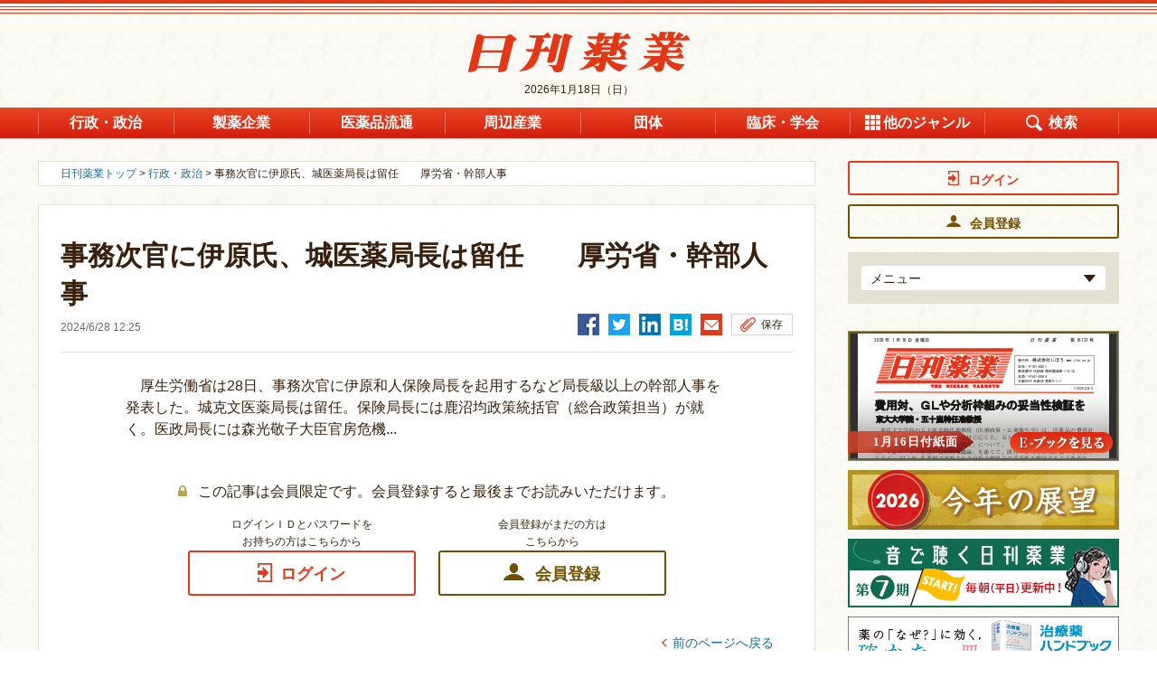

--- FILE ---
content_type: text/html; charset=utf-8
request_url: https://nk.jiho.jp/article/191162
body_size: 11020
content:
<!DOCTYPE html>
<html  lang="ja" dir="ltr" prefix="og: http://ogp.me/ns# article: http://ogp.me/ns/article# book: http://ogp.me/ns/book# profile: http://ogp.me/ns/profile# video: http://ogp.me/ns/video# product: http://ogp.me/ns/product#">
<head>
 <script src="/sites/all/themes/nikkan_yakugyo/php/ga_user_js.php"></script>
 
 <meta charset="utf-8" />
<link rel="amphtml" href="https://nk.jiho.jp/article/191162?amp" />
<link rel="shortcut icon" href="https://nk.jiho.jp/sites/all/themes/nikkan_yakugyo/favicon.ico" type="image/vnd.microsoft.icon" />
<meta name="description" content="　厚生労働省は28日、事務次官に伊原和人保険局長を起用するなど局長級以上の幹部人事を発表した。城克文医薬局長は留任。保険局長には鹿沼均政策統括官（総合政策担当）が就く。医政局長には森光敬子大臣官房危機…" />
<meta name="robots" content="index, noodp, noydir" />
<meta name="referrer" content="unsafe-url" />
<link rel="canonical" href="https://nk.jiho.jp/article/191162" />
<link rel="shortlink" href="https://nk.jiho.jp/node/191162" />
<meta property="og:site_name" content="日刊薬業 - 医薬品産業の総合情報サイト" />
<meta property="og:type" content="article" />
<meta property="og:url" content="https://nk.jiho.jp/article/191162" />
<meta property="og:title" content="事務次官に伊原氏、城医薬局長は留任　　厚労省・幹部人事 | 日刊薬業 - 医薬品産業の総合情報サイト" />
<meta property="og:description" content="　厚生労働省は28日、事務次官に伊原和人保険局長を起用するなど局長級以上の幹部人事を発表した。城克文医薬局長は留任。保険局長には鹿沼均政策統括官（総合政策担当）が就く。医政局長には森光敬子大臣官房危機…" />
<meta property="og:image" content="https://nk.jiho.jp/sites/default/files/nk/Building/%E5%8E%9A%E5%8A%B4%E7%9C%81_%E5%BB%BA%E7%89%A93.jpg" />
<meta property="og:locale" content="ja_JP" />
 
 <!-- Google Tag Manager -->
<script>(function(w,d,s,l,i){w[l]=w[l]||[];w[l].push({'gtm.start':
new Date().getTime(),event:'gtm.js'});var f=d.getElementsByTagName(s)[0],
j=d.createElement(s),dl=l!='dataLayer'?'&l='+l:'';j.async=true;j.src=
'https://www.googletagmanager.com/gtm.js?id='+i+dl;f.parentNode.insertBefore(j,f);
})(window,document,'script','dataLayer','GTM-KL3GS9W');</script>
<!-- End Google Tag Manager -->

<link rel="apple-touch-icon" sizes="180x180" href="https://nk.jiho.jp/sites/all/themes/nikkan_yakugyo/apple-touch-icon.png">

 

   <meta property="og:article:author" content="じほう" />
 
  <title>事務次官に伊原氏、城医薬局長は留任　　厚労省・幹部人事 | 日刊薬業 - 医薬品産業の総合情報サイト</title>

      <meta name="MobileOptimized" content="width">
    <meta name="HandheldFriendly" content="true">
    <meta name="viewport" content="width=device-width">
  
  <link type="text/css" rel="stylesheet" href="https://nk.jiho.jp/sites/default/files/css/css_ISZH07p-kwb4WeRSsCHrTETyVqcASPeCD0PswybjDPQ.css" media="all" />
<link type="text/css" rel="stylesheet" href="https://nk.jiho.jp/sites/default/files/css/css_7LvM-xpIBJ51rDFCcHlObWlx7W8RY4BSoCS0JrF3JAM.css" media="all" />
<link type="text/css" rel="stylesheet" href="https://nk.jiho.jp/sites/default/files/css/css_61tL5HQp8mMstBECRQTSGru8lGHhTqW3ff2tex95-G8.css" media="all" />


  <style>
  @import url("/sites/all/themes/nikkan_yakugyo/css/master.css");
  @import url("/sites/all/themes/nikkan_yakugyo/css/custom.css");
  @import url("/sites/all/themes/nikkan_yakugyo/css/gnav.css");
  @import url("/sites/all/themes/nikkan_yakugyo/css/ebook_banner.css");
  @import url("/sites/all/themes/nikkan_yakugyo/css/print.css") print;
 </style>
 

 <!--[if IE 9 ]>
 <script src="/sites/all/libraries/pdf.js/web/compatibility.js"></script>
 <script src="/sites/all/libraries/pdf.js/web/polyfill/polyfill.min.js"></script>
 <![endif]-->

 <script src="//ajax.aspnetcdn.com/ajax/jQuery/jquery-1.12.4.min.js"></script>
<script>window.jQuery || document.write("<script src='/sites/all/modules/jquery_update/replace/jquery/1.12/jquery.min.js'>\x3C/script>")</script>
<script src="https://nk.jiho.jp/sites/default/files/js/js_5AdFu5jREV8Rp28BJ4E2Qhd9-MtSXV-kkVP7sy1pmqA.js"></script>
<script src="https://nk.jiho.jp/sites/default/files/js/js_H7q2xORKmR9AN8Qx5spKEIBp7R_wG2apAswJoCUZY7I.js"></script>
<script src="https://nk.jiho.jp/sites/default/files/js/js_A1tX5LIJaJ12AwbsX1jxE9_a-zR9_OH5nHSB_1HL2d4.js"></script>
<script src="https://nk.jiho.jp/sites/default/files/js/js__hxwWk-h3znUcb5KY6I8lghmHlcoFCXEyp4eDDxzi3A.js"></script>
<script>jQuery.extend(Drupal.settings, {"basePath":"\/","pathPrefix":"","ajaxPageState":{"theme":"nikkan_yakugyo","theme_token":"9mKxuWKQJitMUXT0TI02peOHg4SjVwq_ZiUjjYA-9n0","js":{"\/\/ajax.aspnetcdn.com\/ajax\/jQuery\/jquery-1.12.4.min.js":1,"0":1,"misc\/jquery-html-prefilter-3.5.0-backport.js":1,"misc\/jquery.once.js":1,"misc\/drupal.js":1,"sites\/all\/modules\/jquery_update\/replace\/ui\/external\/jquery.cookie.js":1,"sites\/all\/modules\/panopoly_magic\/panopoly-magic.js":1,"public:\/\/languages\/ja_PlwRU-_1V2Sl9AIjQ_swV8Ztt9svjC2h55WIByWgRcc.js":1,"sites\/all\/modules\/authcache\/authcache.js":1},"css":{"modules\/system\/system.base.css":1,"modules\/system\/system.menus.css":1,"modules\/system\/system.messages.css":1,"modules\/system\/system.theme.css":1,"sites\/all\/modules\/calendar\/css\/calendar_multiday.css":1,"sites\/all\/modules\/date\/date_api\/date.css":1,"sites\/all\/modules\/date\/date_popup\/themes\/datepicker.1.7.css":1,"modules\/field\/theme\/field.css":1,"modules\/node\/node.css":1,"sites\/all\/modules\/panopoly_magic\/css\/panopoly-magic.css":1,"sites\/all\/modules\/panopoly_magic\/css\/panopoly-modal.css":1,"sites\/all\/modules\/radix_layouts\/radix_layouts.css":1,"modules\/search\/search.css":1,"modules\/user\/user.css":1,"sites\/all\/modules\/views\/css\/views.css":1,"sites\/all\/modules\/ckeditor\/css\/ckeditor.css":1,"profiles\/acquia\/modules\/ctools\/css\/ctools.css":1,"sites\/all\/modules\/panels\/css\/panels.css":1,"sites\/all\/modules\/views_table_highlighter\/views_table_highlighter.css":1,"sites\/all\/modules\/taxonomy_access\/taxonomy_access.css":1,"sites\/all\/modules\/content_type_extras\/css\/content_type_extras.css":1,"modules\/taxonomy\/taxonomy.css":1,"sites\/all\/themes\/nikkan_yakugyo\/system.base.css":1,"sites\/all\/themes\/nikkan_yakugyo\/system.menus.css":1,"sites\/all\/themes\/nikkan_yakugyo\/system.messages.css":1,"sites\/all\/themes\/nikkan_yakugyo\/system.theme.css":1,"sites\/all\/themes\/nikkan_yakugyo\/comment.css":1,"sites\/all\/themes\/nikkan_yakugyo\/node.css":1,"sites\/all\/themes\/nikkan_yakugyo\/css\/styles.css":1}},"authcache":{"q":"node\/191162","cp":{"path":"\/","domain":".nk.jiho.jp","secure":false},"cl":1},"CToolsModal":{"modalSize":{"type":"scale","width":".9","height":".9","addWidth":0,"addHeight":0,"contentRight":25,"contentBottom":75},"modalOptions":{"opacity":".55","background-color":"#FFF"},"animationSpeed":"fast","modalTheme":"CToolsModalDialog","throbberTheme":"CToolsModalThrobber"},"panopoly_magic":{"pane_add_preview_mode":"single"},"better_exposed_filters":{"views":{"taxonomy":{"displays":{"faq_term_parents":{"filters":[]}}},"article":{"displays":{"right_oshirase":{"filters":[]},"right_kaisetsu":{"filters":[]},"right_column":{"filters":[]},"body_anonymous":{"filters":[]},"samegenre_list":{"filters":[]},"similar_list2":{"filters":[]}}},"ebook":{"displays":{"panel_ebook_open_notuser":{"filters":[]}}},"adsales":{"displays":{"right_ebookafter_adsales":{"filters":[]},"right_top_adsales":{"filters":[]},"right_mid_adsales":{"filters":[]},"right_bottom_adsales":{"filters":[]},"detail_bottom":{"filters":[]}}},"adplanning":{"displays":{"right_top_adplanning":{"filters":[]},"right_bottom_adplanning":{"filters":[]},"detail_bottom":{"filters":[]},"main_feature1":{"filters":[]}}},"document":{"displays":{"right_gyosei":{"filters":[]},"right_press":{"filters":[]}}},"adtext":{"displays":{"detail_bottom":{"filters":[]}}}}},"currentPath":"node\/191162","currentPathIsAdmin":false});</script>

     <script src="/sites/all/themes/nikkan_yakugyo/js/script.js"></script>
    <script src="/sites/all/themes/nikkan_yakugyo/js/jquery.rwdImageMaps.min.js"></script>
    <script src="/sites/all/themes/nikkan_yakugyo/js/lodash.min.js"></script>
    <script src="/sites/all/themes/nikkan_yakugyo/js/jquery.e-calendar.js"></script>
    <script src="/sites/all/themes/nikkan_yakugyo/js/custom.js?time=201707241435"></script>
 
    <!--[if IE]>
    <link rel="stylesheet" href="/sites/all/themes/nikkan_yakugyo/css/ie.css">
    <![endif]-->
      <!--[if lt IE 9]>
    <script src="/sites/all/themes/zen/js/html5shiv.min.js"></script>
    <![endif]-->
  </head>
<body class="html not-front not-logged-in one-sidebar sidebar-second page-node page-node- page-node-191162 node-type-article i18n-ja section-article is-anonymous-user"  data-nid="191162">

<!-- Google Tag Manager (noscript) -->
<noscript><iframe src="https://www.googletagmanager.com/ns.html?id=GTM-KL3GS9W"
height="0" width="0" style="display:none;visibility:hidden"></iframe></noscript>
<!-- End Google Tag Manager (noscript) -->
<div class="layout-wrapper">
            <p class="skip-link__wrapper">
            <a href="#main-menu" class="skip-link visually-hidden visually-hidden--focusable" id="skip-link">Jump to navigation</a>
        </p>
            <div class="layout__fluid">
    <div class="header__region region region-header">
    <div class="block block-block  block-block-6 first last odd" id="block-block-6">

      
  <header class="header" role="banner">
 <p class="header__logo"><a href="/" title="ホーム" rel="home"><img src="/sites/all/themes/nikkan_yakugyo/logo.png" alt="ホーム" class="header__logo-image" /></a></p>
 <p class="header__logo_sp"><a href="/" title="ホーム" rel="home"><img src="/sites/all/themes/nikkan_yakugyo/logo.png" alt="ホーム" class="header__logo-image" /></a></p>
 <div class="header__region region region-header">
  <div class="block block-block  block-block-2 first odd" id="block-block-2">
      <p class="time"><time datetime="2026-01-18">2026年1月18日（日）</time></p>
  </div>
  <div class="block block-menu-block  block-menu-block-1 last even" role="navigation" id="block-menu-block-1">
   <div class="menu-block-wrapper menu-block-1 menu-name-menu-global-navigation parent-mlid-0 menu-level-1">
    <button type="button" class="global-navigation-btn">メニュー</button>

    <ul class="login-list" id="js-sp-user-area-views1">
     <!-- sp追加箇所 -->
    </ul>
    <div class="menu-box-wrapper">
     <div class="menu-box-inner">
      <p class="menu-close-btn"><a href="#"><img src="/sites/all/themes/nikkan_yakugyo/images-source/ico_14.png" alt="とじる"></a></p>
      <p class="header__logo"><a href="/" title="ホーム" rel="home"><img src="/sites/all/themes/nikkan_yakugyo/logo.png" alt="ホーム" class="header__logo-image" /></a></p>
      <ul class="menu" id="js-sp-user-area-views2">
       <li id="menuListsGenre" class="genre js-genre-toggle"><a class="genre-button toggle-button" href="#">ジャンル</a>
        <ul class="genre-list toggle-content">
         <li class="menu__item is-leaf first leaf menu-mlid-2363"><a href="/genre/gyosei" class="menu__link"><span class="inner">行政・政治</span></a></li>
         <li class="menu__item is-leaf leaf menu-mlid-2364"><a href="/genre/seiyaku" class="menu__link"><span class="inner">製薬企業</span></a></li>
         <li class="menu__item is-leaf leaf menu-mlid-2365"><a href="/genre/iryohin" class="menu__link"><span class="inner">医薬品流通</span></a></li>
         <li class="menu__item is-leaf leaf menu-mlid-2366"><a href="/genre/shuhen" class="menu__link"><span class="inner">周辺産業</span></a></li>
         <li class="menu__item is-leaf leaf menu-mlid-2367"><a href="/genre/dantai" class="menu__link"><span class="inner">団体</span></a></li>
         <li class="menu__item is-leaf leaf menu-mlid-2368"><a href="/genre/rinsho" class="menu__link"><span class="inner">臨床・学会</span></a></li>
         <li class="menu__item is-leaf leaf active menu-mlid-2369 menuparent" id="gnaviOthers">
          <a href="#" class="menu__link menuparent"><span class="inner">他のジャンル</span></a>
          <ul class="is-hidden">
           <li id="menu-3428-1" class="menu__item"><a href="/genre/soshiki" class="menu__link"><span class="inner">組織改革・人事</span></a>
           </li>
           <li id="menu-3429-1" class="menu__item"><a href="/genre/iryokikan" class="menu__link"><span class="inner">医療機関・薬局</span></a>
           </li>
           <li id="menu-3430-1" class="menu__item"><a href="/genre/kiko" class="menu__link"><span class="inner">寄稿</span></a>
           </li>
           <li class="menu__item"><a href="/information" class="menu__link"><span class="inner">お知らせ</span></a></li>
           <li class="menu__item"><a href="/genre/kaisai" class="menu__link"><span class="inner">開催</span></a></li>
           <li class="menu__item"><a href="/genre/okuyami" class="menu__link"><span class="inner">おくやみ</span></a></li>
           <li class="menu__item"><a href="/genre/column" class="menu__link"><span class="inner">記者コラム</span></a></li>
           <li class="menu__item"><a href="/genre/kaisetsu" class="menu__link"><span class="inner">解説</span></a></li>
           <li class="menu__item"><a href="/gyosei" class="menu__link"><span class="inner">行政資料</span></a></li>
           <li class="menu__item"><a href="/press" class="menu__link"><span class="inner">プレスリリース</span></a></li>
          </ul>
         </li>
         <li class="menu__item is-leaf is-active last leaf active menu-mlid-2370" id="gnaviSearch"><a href="#" class="menu__link active"><span class="inner">検索</span></a><div class="search-box"><p><form action="/search/result" method="get"><input type="search" name="keyword" title="サイト内検索"> <input type="submit" value="検索"></form></p></div></li>
        </ul>
       </li>
       <!-- sp追加箇所 -->
      </ul>
     </div>
    </div>
   </div>
  </div>
 </div>
</header>
</div>
  </div>
</div>
<div class="layout-center">

  <div class="layout-3col layout-swap">

    <main class="layout-3col__left-content" role="main">
      <div style="max-width:860px">
                                                  <ul class="action-links"></ul>
                


<div class="topic-path">
    <p><a href="/">日刊薬業トップ</a>   &gt; <a href="/genre/gyosei">行政・政治</a> &gt; 事務次官に伊原氏、城医薬局長は留任　　厚労省・幹部人事</p>
</div>

<div class="pane-views-nk-article-details">
    <div class="pane-views-nk-article-details-title-content">
        <h1 class="pane-views-nk-article-details-title">
            事務次官に伊原氏、城医薬局長は留任　　厚労省・幹部人事        </h1>
        <div class="pane-views-nk-article-details-title-utility">
            <div class="views-field views-field-changed">
                <span class="field-content">
  <span class="date-display-single">2024/6/28 12:25</span></span>
            </div>
                        <ul class="pane-views-nk-article-details-title-utility-list">
                <li><a href="http://www.facebook.com/share.php?u=https://nk.jiho.jp/article/191162" onclick="window.open(this.href,'FBwindow','width=650,height=450,menubar=no,toolbar=no,scrollbars=yes');return false;" title="Facebookでシェア"><img src="/sites/all/themes/nikkan_yakugyo/images-source/ico_fb.png" alt=""></a></li>

                <li><a href="http://twitter.com/intent/tweet?text=事務次官に伊原氏、城医薬局長は留任　　厚労省・幹部人事&url=https://nk.jiho.jp/article/191162" onClick="window.open(encodeURI(decodeURI(this.href)),'tweetwindow','width=550, height=450, personalbar=0, toolbar=0, scrollbars=1, resizable=1'); return false;"><img src="/sites/all/themes/nikkan_yakugyo/images-source/ico_tw.png" alt=""></a></li>
                                                <li><a href="http://www.linkedin.com/shareArticle?mini=true&url=https://nk.jiho.jp/article/191162&title=事務次官に伊原氏、城医薬局長は留任　　厚労省・幹部人事" onclick="window.open(this.href,'social_window','width=600,height=600,resizable=yes,scrollbars=yes,toolbar=yes');return false;"><img src="/sites/all/themes/nikkan_yakugyo/images-source/ico_in.png" alt=""></a></li>
                                <li><a href="http://b.hatena.ne.jp/entry/https://nk.jiho.jp/article/191162" class="hatena-bookmark-button" data-hatena-bookmark-layout="simple" title="事務次官に伊原氏、城医薬局長は留任　　厚労省・幹部人事"><img src="/sites/all/themes/nikkan_yakugyo/images-source/ico_hatena.png" alt=""></a>
                  <script type="text/javascript" src="https://cdn-ak.b.st-hatena.com/js/bookmark_button.js" charset="utf-8" async="async"></script>
                </li>
                <li><a href="mailto:?subject=事務次官に伊原氏、城医薬局長は留任　　厚労省・幹部人事&body=事務次官に伊原氏、城医薬局長は留任　　厚労省・幹部人事%0d%0a%0d%0ahttps%3A%2F%2Fnk.jiho.jp%2Farticle%2F191162"><img src="/sites/all/themes/nikkan_yakugyo/images-source/ico_ml.png" alt=""></a></li>
                <li class="utility">
                    <ul class="pane-views-nk-article-details-title-utility-list">
                                                <li><a href="#modal-01" class="button-ty-02 save js-modal">保存</a>
                            <!-- ▼モーダル -->
                            <div class="modal-overlay">
                                <div id="modal-01" class="modal">
                                    <div class="modal-innner" style="margin-top: 325px; margin-bottom: 325px;">
                                        <p class="modal-close-btn"><a href="#"><img src="/sites/all/themes/nikkan_yakugyo/images-source/ico_14.png" alt="" title=""></a></p>
                                        <p>Ｍｙスクラップ機能は会員様限定の機能となります</p>
                                        <ul class="btn-link-list-01">
                                            <li><a href="/user/login/?destination=%2Farticle%2F191162" class="button-ty-03 login"><span class="inner">ログイン</span></a></li>
                                            <li><a href="/pr/index.html#applicationWrap" class="button-ty-03 toll" target="_blank"><span class="inner">会員登録</span></a></li>
                                        </ul>
                                    </div>
                                </div>
                            </div>
                            <!-- モーダル▲ -->
                        </li>
                        
                    </ul>
                </li>
            </ul>
        </div>
    </div>

    <div class="pane-views-nk-article-details-content">
        
    
  
  
<div id="nk-article-details" class="pane-views-nk-article-details-content">
    <div class="pane-views-nk-article-details-content-article">
        <div class="article-details-text">
            <p>　厚生労働省は28日、事務次官に伊原和人保険局長を起用するなど局長級以上の幹部人事を発表した。城克文医薬局長は留任。保険局長には鹿沼均政策統括官（総合政策担当）が就く。医政局長には森光敬子大臣官房危機...</p>
        </div>
    </div>
</div>




            <p class="pane-views-nk-article-details-content-text-01 key">この記事は会員限定です。会員登録すると最後までお読みいただけます。</p>

            <ul class="btn-link-list-01">
                <li><span class="btn-link-list-01-notes">ログインＩＤとパスワードを<br>お持ちの方はこちらから</span><a href="/user/login/?destination=%2Farticle%2F191162" class="button-ty-03 login"><span class="inner">ログイン</span></a></li>
                <li><span class="btn-link-list-01-notes">会員登録がまだの方は<br>こちらから</span><a href="/pr/index.html#applicationWrap" class="button-ty-03 toll" target="_blank"><span class="inner">会員登録</span></a></li>
            </ul>



            
        <div class="article-history-back"><a href="#" onclick="history.back(); return false;" class="pane__title-link">前のページへ戻る</a></div>

        <div class="pane-views-nk-article-details-box">
        <div class="pane-views-nk-pr">
<div class="view-content">
<ul class="pane-views-nk-pr-list">
</ul>
</div>
</div>
<div class="pane-views-nk-pr-img">
    </div><div class="pane-views-nk-pr-img">
    </div>
        
        
        
                      </div>

    </div>
</div>

<style>
    #js-flag_button1 .is-flag-bottom {
        display: none;
    }
    #js-flag_button2 .is-flag-top {
        display: none;
    }
</style>

<script src="/sites/all/themes/nikkan_yakugyo/php/article_body.php?node_id=191162"></script>

<div class="pane-views-nk-relation-box">
    <h2 class="pane-views-nk-relation-box-title"><span class="genre">行政・政治</span> 最新記事</h2>
    <ul class="link-list-01">
        
    
  
  
<li><a href="/article/204782">【中医協】AG・バイオAG新ルールに経過措置　　適用は10月から</a>
    <div class="views-field views-field-changed">
        <span class="field-content">
  <span class="date-display-single">2026/1/16 20:44</span></span>
        <p class="ico-box">
                        
                                                                            
        </p>
    </div>
</li>
  
<li><a href="/article/204780">【中医協】共連れ廃止で5成分が対象外に　　ファイザーのボシュリフなど</a>
    <div class="views-field views-field-changed">
        <span class="field-content">
  <span class="date-display-single">2026/1/16 20:37</span></span>
        <p class="ico-box">
                        
                                                <span class="ico"><img src="/sites/all/themes/nikkan_yakugyo/images-source/ico_photo.png" alt="写真アイコン" title=""></span>
                                                                    <span class="ico"><img src="/sites/all/themes/nikkan_yakugyo/images-source/ico_file.png" alt="資料アイコン" title=""></span>
                        
        </p>
    </div>
</li>
  
<li><a href="/article/204777">【中医協】最低薬価は3.5％引き上げ　　24年度の平均乖離率以内が条件</a>
    <div class="views-field views-field-changed">
        <span class="field-content">
  <span class="date-display-single">2026/1/16 20:32</span></span>
        <p class="ico-box">
                        
                                                <span class="ico"><img src="/sites/all/themes/nikkan_yakugyo/images-source/ico_photo.png" alt="写真アイコン" title=""></span>
                                                                    <span class="ico"><img src="/sites/all/themes/nikkan_yakugyo/images-source/ico_file.png" alt="資料アイコン" title=""></span>
                        
        </p>
    </div>
</li>
  
<li><a href="/article/204773">立公新党「中道改革連合」　　食品消費税ゼロ公約へ、綱領「現実的安保」「政治改革」</a>
    <div class="views-field views-field-changed">
        <span class="field-content">
  <span class="date-display-single">2026/1/16 20:24</span></span>
        <p class="ico-box">
                        
                                                                            
        </p>
    </div>
</li>
  
<li><a href="/article/204774">【中医協】費用対効果の第三者的検証を実施へ　　厚労省</a>
    <div class="views-field views-field-changed">
        <span class="field-content">
  <span class="date-display-single">2026/1/16 20:23</span></span>
        <p class="ico-box">
                        
                                                <span class="ico"><img src="/sites/all/themes/nikkan_yakugyo/images-source/ico_photo.png" alt="写真アイコン" title=""></span>
                                                                
        </p>
    </div>
</li>



    </ul>
</div>


<div class="pane-views-nk-relation-box">
    <h2 class="pane-views-nk-relation-box-title">自動検索（類似記事表示）</h2>
    <ul class="link-list-01">
        
    
  
  
<li><a href="/article/202597">ラクオリア、完全子会社を吸収合併</a>
    <div class="views-field views-field-changed">
        <span class="field-content">
  <span class="date-display-single">2025/10/17 17:38</span></span>
        <p class="ico-box">
                        
                                                                            
        </p>
    </div>
</li>
  
<li><a href="/article/200315">後発品数量シェア、24年度は86.5％　　3.8ポイント増加、GE薬協</a>
    <div class="views-field views-field-changed">
        <span class="field-content">
  <span class="date-display-single">2025/7/4 17:49</span></span>
        <p class="ico-box">
                        
                                                                            
        </p>
    </div>
</li>
  
<li><a href="/article/199046">【中医協】在宅自己注に「ピアスカイ」を追加</a>
    <div class="views-field views-field-changed">
        <span class="field-content">
  <span class="date-display-single">2025/5/15 10:08</span></span>
        <p class="ico-box">
                        
                                                                            
        </p>
    </div>
</li>
  
<li><a href="/article/197509">24年度売上高、7％増の642億ドル　　米メルク</a>
    <div class="views-field views-field-changed">
        <span class="field-content">
  <span class="date-display-single">2025/3/17 16:31</span></span>
        <p class="ico-box">
                        
                                                                            
        </p>
    </div>
</li>
  
<li><a href="/article/196569">米アッヴィ、24年度売上高563億ドル　　29年まで年平均1桁台後半の成長率</a>
    <div class="views-field views-field-changed">
        <span class="field-content">
  <span class="date-display-single">2025/2/7 21:37</span></span>
        <p class="ico-box">
                        
                                                                            
        </p>
    </div>
</li>



    </ul>
</div>

<div class="panel-pane pane-views pane-views-nk-special-top-speciallist"  >

    
    




</div>
      </div>
    </main>

    <aside class="layout-3col__right-sidebar" role="complementary">
      
<div class="block block-panels-mini  block-panels-mini-right-column last even" id="block-panels-mini-right-column">

      
  <section class="panel-display panel-1col-clean clearfix mini-panel-right_column" id="mini-panel-right_column">
  <div class="panel-pane pane-block pane-block-29 pane-block"  >
    
    <div class="pane-content">
        <div id="js-pc-user-login">
<!-- pc追加箇所 --></div>
<div class="block block-views block-views-genre-list-block is-sidenav-hidden-sp">
<div class="view view-genre-list view-id-genre_list view-display-id-block view-dom-id-26bc17460e915dc039e66cd5edfbc149">
<div class="view-content">
<div class="views-row views-row-1 views-row-odd views-row-first views-row-last">
<div class="pane-views-nk-login">
<div id="js-pc-user-area-views1">
<!-- pc追加箇所 --></div>
<div class="field-content">
<ul class="toggle js-login-toggle">
<li>
<p><a class="toggle-button" href="#">メニュー<span class="toggle-img"><img alt="ひらく" src="/sites/all/themes/nikkan_yakugyo/images-source/arrow_09.png" title="ひらく" /></span></a></p>
<div class="toggle-content" style="z-index: 10;">
<ul class="toggle-menu" id="js-pc-user-area-views2">
<!-- pc追加箇所 --></ul>
</div>
</li>
</ul>
</div>
</div>
</div>
</div>
</div>
</div>
    </div>

</div><div class="panel-pane pane-views-panes pane-ebook-panel-ebook-open-notuser pane-ebook-panel-ebook-open">
  
    
  
    
          <span><a href="#modal-ebook" class="ebook-open js-modal" tabindex="-1">
<i class="ebook-open-btn"></i>
<span class="ebook-open-img">
  <div class="field-image-ebook">
    <img src="https://nk.jiho.jp/sites/default/files/ebook/2026%E5%B9%B41%E6%9C%8816%E6%97%A5%E5%8F%B7.png" width="278" height="143" />  </div>
</span>
<span class="ebook-open-date">1月16日付紙面</span>
</a></span>  



  <!-- ▼モーダル -->
      <div class="modal-overlay" tabindex="0">
      <div id="modal-ebook" class="modal">
        <div class="modal-innner" style="margin-top: 287px; margin-bottom: 287px;">
          <p class="modal-close-btn"><a href="#"><img src="/sites/all/themes/nikkan_yakugyo/images-source/ico_14.png" alt="" title=""></a></p>
          <p>Eブックは会員様限定の機能となります</p>
          <ul class="btn-link-list-01">
            <li><a href="/user/login/" class="button-ty-03 login"><span class="inner">ログイン</span></a></li>
            <li><a href="/pr/index.html#applicationWrap" class="button-ty-03 toll" target="_blank"><span class="inner">会員登録</span></a></li>
          </ul>
        </div>
      </div>
    </div>
    <!-- モーダル▲ -->
</div><div class="block block-views  block-views-right-ad-block" id="block-views-right-ad-block">
    
    
  
  <div class="view view-right-ad view-id-right_ad view-display-id-block pane-views-nk-special-top-side-banner">
    <div class="view-content">
        <div class="views-row views-row-1 views-row-odd views-row-first views-row-last">

            <div class="views-field views-field-field-ad-image-link">
                <div class="field-content"><div class="item-list">
                        <ul>
                                                        <li class="first last">
                                                                <a id="UA_banner_click_banner_right_top_年頭所感2026" class="UA_banner_click" href="https://nk.jiho.jp/special/2026%E4%BB%8A%E5%B9%B4%E3%81%AE%E5%B1%95%E6%9C%9B" target="_blank">
  <img src="https://nk.jiho.jp/sites/default/files/nk/article/2026/01/2026%E4%BB%8A%E5%B9%B4%E3%81%AE%E5%B1%95%E6%9C%9B_%E3%83%90%E3%83%8A%E3%83%BC.jpg" width="300" height="66" alt="" /></a>
                                <script>
                                    dataLayer.push({'event': 'UA_banner_view_banner_right_top_年頭所感2026'});
                                </script>
                            </li>
                                                                                </ul>
                    </div>
                </div>
            </div>
        </div>
    </div>
</div>
  <div class="view view-right-ad view-id-right_ad view-display-id-block pane-views-nk-special-top-side-banner">
    <div class="view-content">
        <div class="views-row views-row-1 views-row-odd views-row-first views-row-last">

            <div class="views-field views-field-field-ad-image-link">
                <div class="field-content"><div class="item-list">
                        <ul>
                                                        <li class="first last">
                                                                <a id="UA_banner_click_banner_right_top_音で聴く日刊薬業_7期バナー" class="UA_banner_click" href="https://nk.jiho.jp/special/%E9%9F%B3%E3%81%A7%E8%81%B4%E3%81%8F%E6%97%A5%E5%88%8A%E8%96%AC%E6%A5%AD" target="_blank">
  <img src="https://nk.jiho.jp/sites/default/files/nk/article/2025/%E7%AC%AC7%E6%9C%9F%E3%83%90%E3%83%8A%E3%83%BC%E5%A7%8B%E3%81%BE%E3%82%8A%E3%81%BE%E3%81%97%E3%81%9F_300_76px.jpg" width="300" height="76" alt="" /></a>
                                <script>
                                    dataLayer.push({'event': 'UA_banner_view_banner_right_top_音で聴く日刊薬業_7期バナー'});
                                </script>
                            </li>
                                                                                </ul>
                    </div>
                </div>
            </div>
        </div>
    </div>
</div>
  <div class="view view-right-ad view-id-right_ad view-display-id-block pane-views-nk-special-top-side-banner">
    <div class="view-content">
        <div class="views-row views-row-1 views-row-odd views-row-first views-row-last">

            <div class="views-field views-field-field-ad-image-link">
                <div class="field-content"><div class="item-list">
                        <ul>
                                                        <li class="first last">
                                                                <a id="UA_banner_click_banner_right_top_薬事ハンドブック_2026" class="UA_banner_click" href="https://www.jiho.co.jp/products/56877" target="_blank">
  <img src="https://nk.jiho.jp/sites/default/files/nk/article/2025/10/%E6%97%A5%E5%88%8A%E8%96%AC%E6%A5%AD_%E6%B2%BB%E7%99%82%E8%96%AC2026%E3%83%90%E3%83%8A%E3%83%BC_%E5%90%84%E5%AA%92%E4%BD%93.jpg" width="300" height="65" alt="" /></a>
                                <script>
                                    dataLayer.push({'event': 'UA_banner_view_banner_right_top_薬事ハンドブック_2026'});
                                </script>
                            </li>
                                                                                </ul>
                    </div>
                </div>
            </div>
        </div>
    </div>
</div>
  <div class="view view-right-ad view-id-right_ad view-display-id-block pane-views-nk-special-top-side-banner">
    <div class="view-content">
        <div class="views-row views-row-1 views-row-odd views-row-first views-row-last">

            <div class="views-field views-field-field-ad-image-link">
                <div class="field-content"><div class="item-list">
                        <ul>
                                                        <li class="first last">
                                                                <a id="UA_banner_click_banner_right_top_紙面版アーカイブ_0201ｰ" class="UA_banner_click" href="https://nk-arch.jiho.jp/" target="_blank">
  <img src="https://nk.jiho.jp/sites/default/files/nk/adplanning/2022/02/banner_fess_300_70.jpg" width="300" height="70" alt="" /></a>
                                <script>
                                    dataLayer.push({'event': 'UA_banner_view_banner_right_top_紙面版アーカイブ_0201ｰ'});
                                </script>
                            </li>
                                                                                </ul>
                    </div>
                </div>
            </div>
        </div>
    </div>
</div>
  <div class="view view-right-ad view-id-right_ad view-display-id-block pane-views-nk-special-top-side-banner">
    <div class="view-content">
        <div class="views-row views-row-1 views-row-odd views-row-first views-row-last">

            <div class="views-field views-field-field-ad-image-link">
                <div class="field-content"><div class="item-list">
                        <ul>
                                                        <li class="first last">
                                                                <a id="UA_banner_click_banner_right_top_日刊薬業CONNECT_0731-" class="UA_banner_click" href="https://nk.jiho.jp/event/CONNECT/" target="_blank">
  <img src="https://nk.jiho.jp/sites/default/files/nk/adplanning/2023/08/CONNECT%E3%81%82%E3%81%AA%E3%81%9F%E3%81%AE%E5%A3%B0%E3%82%92%E3%83%90%E3%83%8A%E3%83%BC%202.png" width="300" height="76" alt="" /></a>
                                <script>
                                    dataLayer.push({'event': 'UA_banner_view_banner_right_top_日刊薬業CONNECT_0731-'});
                                </script>
                            </li>
                                                                                </ul>
                    </div>
                </div>
            </div>
        </div>
    </div>
</div>
  <div class="view view-right-ad view-id-right_ad view-display-id-block pane-views-nk-special-top-side-banner">
    <div class="view-content">
        <div class="views-row views-row-1 views-row-odd views-row-first views-row-last">

            <div class="views-field views-field-field-ad-image-link">
                <div class="field-content"><div class="item-list">
                        <ul>
                                                        <li class="first last">
                                                                <a id="UA_banner_click_banner_right_top_薬価関連書籍（薬価令和7年8月版）～" class="UA_banner_click" href="https://www.jiho.co.jp/blogs/jiho-select/r7-yakka" target="_blank">
  <img src="https://nk.jiho.jp/sites/default/files/nk/adplanning/2025/07/%E8%96%AC%E4%BE%A1%E4%BB%A4%E5%92%8C7%E5%B9%B48%E6%9C%88_%E6%97%A5%E5%88%8A%E8%96%AC%E6%A5%AD.jpg" width="300" height="66" alt="" /></a>
                                <script>
                                    dataLayer.push({'event': 'UA_banner_view_banner_right_top_薬価関連書籍（薬価令和7年8月版）～'});
                                </script>
                            </li>
                                                                                </ul>
                    </div>
                </div>
            </div>
        </div>
    </div>
</div>



</div><div class="block block-views  block-views-genre-list-block even" id="block-views-genre-list-block">

    <h2 class="block__title">解説記事<a href="/genre/kaisetsu/" class="pane__title-link">一覧</a></h2>

    
    
  
  <div class="view view-genre-list view-id-genre_list view-display-id-block view-dom-id-26bc17460e915dc039e66cd5edfbc149">

    <div class="view-content">
        <div class="views-row views-row-1 views-row-odd views-row-first views-row-last">

            <div class="views-field views-field-title">
                    <span class="field-content">
                        <a href="/article/204459">【解説】新薬候補は47品目、「世界初」目立つ　　iPS細胞由来パーキンソン病薬も</a>
                    </span>
            </div>
            <div class="field-content">
                <p> 　2026年に日本国内で承認や薬価収載が見込まれる新薬候補が47品目あることが日刊薬業の調査で分かった。世界初などの条件を満たし、先駆け審査指定を受けた再生医療製品が一挙に登場する見込み。その中にはi...                </p>
            </div>
        </div>
    </div>

</div>




</div><div class="block block-views  block-views-genre-list-block even" id="block-views-genre-list-block">
    <h2 class="block__title">記者コラム<a href="/genre/column/" class="pane__title-link">一覧</a></h2>
    
    
  
  <div class="view view-genre-list view-id-genre_list view-display-id-block view-dom-id-26bc17460e915dc039e66cd5edfbc149">

    <div class="view-content">
        <div class="views-row views-row-1 views-row-odd views-row-first views-row-last">

            <div class="views-field views-field-title">
                    <span class="field-content">
                        <a href="/article/204637">格差の原因</a>
                    </span>
            </div>
            <div class="field-content">
                <p> 　2026年を迎え、薬業関連団体も恒例の新年会を開催している。旬の話題の一つが26年度診療報酬・薬価改定だ。　診療報酬本体の改定率は3.09％増。物価・賃金の上昇で厳しい経営状況にある医療機関を支援す...                </p>
            </div>
        </div>
    </div>

</div>



</div>
<div class="panel-pane pane-block pane-block-14 pane-block"  >
    
    <div class="pane-content">
        <div class="side-calendar"><div id="js-side-calendar"></div></div>
<script>
    jQuery(function($) {
        $('#js-side-calendar').eCalendar({
            url: '/article/monthly/date/index.json'
        });
    });
</script>    </div>

</div><div class="block block-views  block-views-right-ad-block-4 odd pane-views-nk-special-top-administrative" id="block-views-right-ad-block-4">

    <h2 class="block__title">行政資料<a href="/gyosei/" class="pane__title-link">一覧</a></h2>

    <div class="view view-right-ad view-id-right_ad view-display-id-block_4">
        <div class="view-content">
            
    
  
  <div class="views-row views-row-1 views-row-odd views-row-first">
            <div class="views-field views-field-field-document-url">
            <div class="field-content">
                <a href="/document/204781" target="_blank">第642回中央社会保険医療協議会 総会（厚労省HP）</a>
            </div>
        </div>
    </div>


  <div class="views-row views-row-1 views-row-odd views-row-first">
            <div class="views-field views-field-field-document-url">
            <div class="field-content">
                <a href="/document/204779" target="_blank">第246回中央社会保険医療協議会 薬価専門部会（厚労省HP）</a>
            </div>
        </div>
    </div>





        </div>
    </div>
</div>
<div class="block block-views  block-views-right-ad-block-4 odd pane-views-nk-special-top-administrative" id="block-views-right-ad-block-4">

    <h2 class="block__title">プレスリリース<a href="/press/" class="pane__title-link">一覧</a></h2>

    <div class="view view-right-ad view-id-right_ad view-display-id-block_4">
        <div class="view-content">
            
    
  
  <div class="views-row">
            <div class="views-field views-field-field-document-url">
            <div class="field-content">
                <a href="/document/201504" target="_blank">丸石製薬　静岡大学と丸石製薬の産学連携「災害時の感染対策」の教育ツールの開発について</a>
            </div>
        </div>
    </div>  <div class="views-row">
            <div class="views-field views-field-field-document-url">
            <div class="field-content">
                <a href="/document/201114" target="_blank">カルナバイオサイエンス　GS-9911に関するギリアド・サイエンシズ社の決算発表資料の記載について</a>
            </div>
        </div>
    </div>


        </div>
    </div>
</div>
<div class="panel-pane pane-block pane-block-5 pane-block"  >
    
    <div class="pane-content">
        <div class="block block-statistics  block-statistics-popular even pane-views-nk-special-top-ranking" role="navigation" id="block-statistics-popular">
    <h2 class="block__title">アクセスランキング</h2>
    <div class="ranking-tab js-tab">
        <div>
            <ul class="ranking-tab-nav">
                <li><a href="#tab-01">デイリー</a></li>
                <li><a href="#tab-02">ウィークリー</a></li>
            </ul>
        </div>
        <div class="ranking-tab-contentarea">
            <div class="ranking-tab-content" id="tab-01">

                <ol class="ranking-list js-analytics-ranking"></ol>
                <script>
                    (function ($) {

                        //データを取得
                        $.ajax({
                            type: 'GET',
                            url: '/sites/all/themes/nikkan_yakugyo/php/analytics_ranking.php',
                            dataType: 'html'
                        }).then(
                            function (data) {
                                $('.js-analytics-ranking').append(data);
                            },
                            function () {
                                $('.js-analytics-ranking').append('<li>  <p style="padding-left:10px">データを取得できませんでした。</p> </li>');
                            }
                        );

                    }(jQuery));
                </script>

            </div>

            <div class="ranking-tab-content" id="tab-02">
                <ol class="ranking-list js-analytics-ranking_weekly"></ol>
                <script>
                    (function ($) {

                        //データを取得
                        $.ajax({
                            type: 'GET',
                            url: '/sites/all/themes/nikkan_yakugyo/php/analytics_ranking_weekly.php',
                            dataType: 'html'
                        }).then(
                            function (data) {
                                $('.js-analytics-ranking_weekly').append(data);
                            },
                            function () {
                                $('.js-analytics-ranking_weekly').append('<li> <p style="padding-left:10px">データを取得できませんでした。</p> </li>');
                            }
                        );

                    }(jQuery));
                </script>
            </div>
        </div><!--/.tab-contentarea-->
    </div><!--/.tab-->
</div>
    </div>

</div><div class="block block-views  block-views-right-ad-block" id="block-views-right-ad-block">
    
    
  
  <div class="view view-right-ad view-id-right_ad view-display-id-block pane-views-nk-special-top-side-banner">
    <div class="view-content">
        <div class="views-row views-row-1 views-row-odd views-row-first views-row-last">

            <div class="views-field views-field-field-ad-image-link">
                <div class="field-content"><div class="item-list">
                        <ul>
                                                        <li class="first last">
                                                                <a id="UA_banner_click_banner_right_bottom_MEDIFAXバナー" class="UA_banner_click" href="http://mf.jiho.jp/" target="_blank">
  <img src="https://nk.jiho.jp/sites/default/files/nk/adbanner/2018/10/MF_%E6%97%A5%E5%88%8A%E8%96%AC%E6%A5%AD%E7%94%A8300_56.jpg" width="300" height="56" alt="" /></a>
                                <script>
                                    dataLayer.push({'event': 'UA_banner_view_banner_right_bottom_MEDIFAXバナー'});
                                </script>
                            </li>
                                                                                </ul>
                    </div>
                </div>
            </div>
        </div>
    </div>
</div>
  <div class="view view-right-ad view-id-right_ad view-display-id-block pane-views-nk-special-top-side-banner">
    <div class="view-content">
        <div class="views-row views-row-1 views-row-odd views-row-first views-row-last">

            <div class="views-field views-field-field-ad-image-link">
                <div class="field-content"><div class="item-list">
                        <ul>
                                                        <li class="first last">
                                                                <a id="UA_banner_click_banner_right_bottom_PHARMA_JAPAN バナー" class="UA_banner_click" href="http://pj.jiho.jp/" target="_blank">
  <img src="https://nk.jiho.jp/sites/default/files/nk/adbanner/2018/12/2018%E3%83%AA%E3%83%8B%E3%83%A5%E3%83%BC%E3%82%A2%E3%83%AB%E5%BE%8C%E4%BB%96%E5%AA%92%E4%BD%93%E7%94%A8PJ%E3%83%90%E3%83%8A%E3%83%BC300_60.jpg" width="300" height="60" alt="" /></a>
                                <script>
                                    dataLayer.push({'event': 'UA_banner_view_banner_right_bottom_PHARMA_JAPAN バナー'});
                                </script>
                            </li>
                                                                                </ul>
                    </div>
                </div>
            </div>
        </div>
    </div>
</div>



</div><div class="block block-views  block-views-right-ad-block" id="block-views-right-ad-block">
    
    
  
  <div class="view view-right-ad view-id-right_ad view-display-id-block pane-views-nk-special-top-side-banner">
    <div class="view-content">
        <div class="views-row views-row-1 views-row-odd views-row-first views-row-last">

            <div class="views-field views-field-field-ad-image-link">
                <div class="field-content"><div class="item-list">
                        <ul>
                                                        <li class="first last">
                                                                <a id="UA_banner_click_banner_right_bottom_MTJメルマガ募集バナー" class="UA_banner_click" href="https://mtj.jiho.jp/" target="_blank">
  <img src="https://nk.jiho.jp/sites/default/files/nk/article/2025/10/%E6%97%A5%E5%88%8A%E7%94%A8_MTJONE.jpg" width="300" height="66" alt="" /></a>
                                <script>
                                    dataLayer.push({'event': 'UA_banner_view_banner_right_bottom_MTJメルマガ募集バナー'});
                                </script>
                            </li>
                                                                                </ul>
                    </div>
                </div>
            </div>
        </div>
    </div>
</div>
  <div class="view view-right-ad view-id-right_ad view-display-id-block pane-views-nk-special-top-side-banner">
    <div class="view-content">
        <div class="views-row views-row-1 views-row-odd views-row-first views-row-last">

            <div class="views-field views-field-field-ad-image-link">
                <div class="field-content"><div class="item-list">
                        <ul>
                                                        <li class="first last">
                                                                <a id="UA_banner_click_banner_right_bottom_新薬開発_10月版" class="UA_banner_click" href="https://ms.jiho.jp/NewMedicine_nk.html" target="_blank">
  <img src="https://nk.jiho.jp/sites/default/files/nk/article/2025/10/banner_%E6%96%B0%E8%96%AC%E9%96%8B%E7%99%BA%E4%B8%80%E8%A6%A7202510.jpg" width="300" height="66" alt="" /></a>
                                <script>
                                    dataLayer.push({'event': 'UA_banner_view_banner_right_bottom_新薬開発_10月版'});
                                </script>
                            </li>
                                                                                </ul>
                    </div>
                </div>
            </div>
        </div>
    </div>
</div>



</div></section>

</div>
    </aside>

  </div>
</div>

<div class="layout__fluid ">
    <footer class="footer region region-footer" role="contentinfo">
    <div class="footer-content-wrapper">
    <div class="block block-block  block-block-3 first last odd" id="block-block-3">

      
  <a href="#top" class="back-top-link" id="main-content">ページの先頭へ</a>
<ul class="footer-block-list">
 <li class="genre">
  <h2>記事ジャンル</h2>
  <ul class="footer-link-list col4">
   <li><a href="/genre/gyosei">行政・政治</a></li>
   <li><a href="/genre/seiyaku">製薬企業</a></li>
   <li><a href="/genre/iryohin">医薬品流通</a></li>
   <li><a href="/genre/shuhen">周辺産業</a></li>
   <li><a href="/genre/dantai">団体</a></li>
   <li><a href="/genre/rinsho">臨床・学会</a></li>
   <li><a href="/genre/soshiki">組織改革・人事</a></li>
   <li><a href="/genre/iryokikan">医療機関・薬局</a></li>
   <li><a href="/genre/kiko">寄稿</a></li>
  </ul>
 </li>
 <li class="contents">
  <h2>その他のジャンル</h2>
  <ul class="footer-link-list col3">
   <li><a href="/information/">お知らせ</a></li>
   <li><a href="/genre/kaisai">開催</a></li>
   <li><a href="/genre/okuyami">おくやみ</a></li>
   <li><a href="/genre/column">記者コラム</a></li>
   <li><a href="/genre/kaisetsu">解説</a></li>
   <li><a href="/gyosei">行政資料</a></li>
   <li><a href="/press">プレスリリース</a></li>
  </ul>
 </li>
 <li class="help">
  <h2>ヘルプ</h2>
  <ul class="footer-link-list col3">
   <li><a href="http://www.jiho.co.jp/policies/privacy-policy" target="_blank">個人情報に関する取り組み</a></li>
   <li><a href="/sitepolicy">サイトポリシー</a></li>
   <li><a href="/copyright">利用規約</a></li>
   <li><a href="/linkpolicy">リンクポリシー</a></li>
   <li><a href="http://www.jiho.co.jp/pages/ad-gy" target="_blank">広告掲載</a></li>
   <li><a href="http://www.jiho.co.jp/pages/corporate" target="_blank">会社概要</a></li>
   <li><a href="/inquiry">お問い合わせ</a></li>
   <li><a href="/faq">FAQ</a></li>
   <li><a href="/pr/contract.html" target="_blank">ご契約について</a></li>
   <li><a href="/sitemap">サイトマップ</a></li>
  </ul>
 </li>
</ul>
<div class="footer-info">
 <p class="copyright"><small>All documents,images and photographs contained in this site belong to JIHO,Inc.<br>
   Use of these documents, images and photographs is strictly prohibited.<br>Copyright (C) JIHO,Inc.</small></p>
 <p class="footer-banner"><img src="/sites/all/themes/nikkan_yakugyo/images-source/jiho-logo.png" alt="株式会社 じほう"></p>
</div>
</div>
    </div>
  </footer>
</div>




     <script>
        (function ($) {
            $(document).ready(function(e) {
                $('img[usemap]').rwdImageMaps();
            })
        }(jQuery));
    </script>
     </div>



</body>
</html>




--- FILE ---
content_type: text/html; charset=UTF-8
request_url: https://nk.jiho.jp/sites/all/themes/nikkan_yakugyo/php/analytics_ranking.php
body_size: 1298
content:
  
  
                            <li data-flag="published,1,1,1">
          <p class="ranking-num"><img src="/sites/all/themes/nikkan_yakugyo/images-source/ranking-list_txt_01.png" alt="1"></p>
          <p class="ranking-txt"><a href="/article/204749">テロメライシンでファーストライン狙う　　オンコリス浦田社長</a></p>
        </li>
              
  
  
  
                            <li data-flag="published,2,1,1">
          <p class="ranking-num"><img src="/sites/all/themes/nikkan_yakugyo/images-source/ranking-list_txt_02.png" alt="2"></p>
          <p class="ranking-txt"><a href="/article/204731">再生医療製品アロフィセル、国内販売中止へ　　武田薬品、海外P3の主要評価未達で</a></p>
        </li>
              
  
  
  
                            <li data-flag="published,3,1,1">
          <p class="ranking-num"><img src="/sites/all/themes/nikkan_yakugyo/images-source/ranking-list_txt_03.png" alt="3"></p>
          <p class="ranking-txt"><a href="/article/204782">【中医協】AG・バイオAG新ルールに経過措置　　適用は10月から</a></p>
        </li>
              
  
  
  
                            <li data-flag="published,4,1,1">
          <p class="ranking-num"><img src="/sites/all/themes/nikkan_yakugyo/images-source/ranking-list_txt_04.png" alt="4"></p>
          <p class="ranking-txt"><a href="/article/204777">【中医協】最低薬価は3.5％引き上げ　　24年度の平均乖離率以内が条件</a></p>
        </li>
              
  
  
  
                            <li data-flag="published,5,1,1">
          <p class="ranking-num"><img src="/sites/all/themes/nikkan_yakugyo/images-source/ranking-list_txt_05.png" alt="5"></p>
          <p class="ranking-txt"><a href="/article/204783">漢方の保険診療継続、「極めて重要」　　日漢協・加藤会長、新年祝賀会で</a></p>
        </li>
              
  
  
  
                            <li data-flag="published,6,1,1">
          <p class="ranking-num"><img src="/sites/all/themes/nikkan_yakugyo/images-source/ranking-list_txt_06.png" alt="6"></p>
          <p class="ranking-txt"><a href="/article/204780">【中医協】共連れ廃止で5成分が対象外に　　ファイザーのボシュリフなど</a></p>
        </li>
              
  
  
  
                            <li data-flag="published,7,1,1">
          <p class="ranking-num"><img src="/sites/all/themes/nikkan_yakugyo/images-source/ranking-list_txt_07.png" alt="7"></p>
          <p class="ranking-txt"><a href="/article/204778">東邦HD、株式買い増し説明書受領　　3Dから、最大27％まで</a></p>
        </li>
              
  
  
  
                            <li data-flag="published,8,1,1">
          <p class="ranking-num"><img src="/sites/all/themes/nikkan_yakugyo/images-source/ranking-list_txt_08.png" alt="8"></p>
          <p class="ranking-txt"><a href="/article/204676">英ファンドがわかもと株買い増し　　議決権の10％超保有</a></p>
        </li>
              
  
  
  
                            <li data-flag="published,9,1,1">
          <p class="ranking-num"><img src="/sites/all/themes/nikkan_yakugyo/images-source/ranking-list_txt_09.png" alt="9"></p>
          <p class="ranking-txt"><a href="/article/204773">立公新党「中道改革連合」　　食品消費税ゼロ公約へ、綱領「現実的安保」「政治改革」</a></p>
        </li>
              
  
  
  
                            <li data-flag="published,10,1,1">
          <p class="ranking-num"><img src="/sites/all/themes/nikkan_yakugyo/images-source/ranking-list_txt_10.png" alt="10"></p>
          <p class="ranking-txt"><a href="/article/204459">【解説】新薬候補は47品目、「世界初」目立つ　　iPS細胞由来パーキンソン病薬も</a></p>
        </li>
              
  
  
  
                          
  
  
  
                          
  
  
  
                          
  
  
  
                          
  
  
  
                          
  
  
  
                          
  
  
  
                          
  
  
  
                          
  
  
  
                          
  
  
  
                          
  
  
  
                          
  
  
  
                          
  
  
  
                          
  
  
  
                          
  
  
  
    
  
  
  
  
  
  
  
  
  
  
  
  
  
  
  
  
  
  
  
  
  
  
  
  
  
  
  
  
  
  
  
  
  
  
  
  
  
  
  
  
  
  
  
  
  
  
  
  
  
  
  
  
  
  
  
  
  
  
  
  
  
  
  
  
  
  
  
  
  
  
  
  
  
  
  
  
  
  
  
  
  
  
  
  
  
  
  
  
  
  
  
  
  
  
  
  
  
  
  
  
  
  
  
  
  
  
  
  
  
  
  
  
  
  
  
  
  
  
  
  
  
                          
  
  
  
  
  
  
  
  
  
  
  
  
  
  
  
  
  
  
  
  
  
  
  
  
  
  
  
  
  
  
  
  
  
  
  
  
  
  
  
  
  
  
  
  
  
  
  
  
  
  
  
  
  
  
  
  
  
  
  
  
  
  
  
                          
  
  
  
                          
  
  
  
                          
  
  
  
                          
  
  
  
  
  
  
  
  
  
  
  
                          
  
  
  
                          
  
  
  
                          
  
  
  
                          
  
  
  
  
  
                          
  
  
  
                          
  
  
  
  
  
  
  
  
  
  
  
  
  
  
  
  
  
  
  
    
  


--- FILE ---
content_type: text/html; charset=UTF-8
request_url: https://nk.jiho.jp/sites/all/themes/nikkan_yakugyo/php/analytics_ranking_weekly.php
body_size: 1302
content:
  
  
                            <li data-flag="published,1,1,1">
          <p class="ranking-num"><img src="/sites/all/themes/nikkan_yakugyo/images-source/ranking-list_txt_01.png" alt="1"></p>
          <p class="ranking-txt"><a href="/article/204644">ノンアルや高級ジュースはNG　　「簡素な飲料提供」でメーカー公取協</a></p>
        </li>
              
  
  
  
                            <li data-flag="published,2,1,1">
          <p class="ranking-num"><img src="/sites/all/themes/nikkan_yakugyo/images-source/ranking-list_txt_02.png" alt="2"></p>
          <p class="ranking-txt"><a href="/article/204711">多様な勤務制度、組織成長や定着に寄与　　ロート製薬、さらなる新制度4月から導入</a></p>
        </li>
              
  
  
  
                            <li data-flag="published,3,1,1">
          <p class="ranking-num"><img src="/sites/all/themes/nikkan_yakugyo/images-source/ranking-list_txt_03.png" alt="3"></p>
          <p class="ranking-txt"><a href="/article/204749">テロメライシンでファーストライン狙う　　オンコリス浦田社長</a></p>
        </li>
              
  
  
  
                            <li data-flag="published,4,1,1">
          <p class="ranking-num"><img src="/sites/all/themes/nikkan_yakugyo/images-source/ranking-list_txt_04.png" alt="4"></p>
          <p class="ranking-txt"><a href="/article/204675">全自動溶出試験機の導入事例を情報共有　　GE薬協、会員の生産効率向上を後押し</a></p>
        </li>
              
  
  
  
                            <li data-flag="published,5,1,1">
          <p class="ranking-num"><img src="/sites/all/themes/nikkan_yakugyo/images-source/ranking-list_txt_05.png" alt="5"></p>
          <p class="ranking-txt"><a href="/article/204731">再生医療製品アロフィセル、国内販売中止へ　　武田薬品、海外P3の主要評価未達で</a></p>
        </li>
              
  
  
  
                            <li data-flag="published,6,1,1">
          <p class="ranking-num"><img src="/sites/all/themes/nikkan_yakugyo/images-source/ranking-list_txt_06.png" alt="6"></p>
          <p class="ranking-txt"><a href="/article/204689">ミヤBM錠が出荷遅延、類似薬への波及警戒　　増産で2月末には解消予定</a></p>
        </li>
              
  
  
  
                            <li data-flag="published,7,1,1">
          <p class="ranking-num"><img src="/sites/all/themes/nikkan_yakugyo/images-source/ranking-list_txt_07.png" alt="7"></p>
          <p class="ranking-txt"><a href="/article/204642">【中医協】リジュセア、選定療養の対象に　　参天製薬の近視進行抑制薬</a></p>
        </li>
              
  
  
  
                            <li data-flag="published,8,1,1">
          <p class="ranking-num"><img src="/sites/all/themes/nikkan_yakugyo/images-source/ranking-list_txt_08.png" alt="8"></p>
          <p class="ranking-txt"><a href="/article/204645">アクイプタやソホノスなど審議　　23日に第一部会、週1回インスリン・GLP-1合剤も</a></p>
        </li>
              
  
  
  
                            <li data-flag="published,9,1,1">
          <p class="ranking-num"><img src="/sites/all/themes/nikkan_yakugyo/images-source/ranking-list_txt_09.png" alt="9"></p>
          <p class="ranking-txt"><a href="/article/204744">費用対、GLや分析枠組みの妥当性検証を　　東大大学院・五十嵐特任准教授</a></p>
        </li>
              
  
  
  
                            <li data-flag="published,10,1,1">
          <p class="ranking-num"><img src="/sites/all/themes/nikkan_yakugyo/images-source/ranking-list_txt_10.png" alt="10"></p>
          <p class="ranking-txt"><a href="/article/204637">格差の原因</a></p>
        </li>
              
  
  
  
                          
  
  
  
                          
  
  
  
                          
  
  
  
                          
  
  
  
                          
  
  
  
                          
  
  
  
                          
  
  
  
                          
  
  
  
                          
  
  
  
                          
  
  
  
                          
  
  
  
                          
  
  
  
                          
  
  
  
                          
  
  
  
                          
  
  
  
                          
  
  
  
                          
  
  
  
                          
  
  
  
                          
  
  
  
                          
  
  
  
                          
  
  
  
                          
  
  
  
                          
  
  
  
                          
  
  
  
                          
  
  
  
                          
  
  
  
                          
  
  
  
                          
  
  
  
                          
  
  
  
                          
  
  
  
                          
  
  
  
                          
  
  
  
                          
  
  
  
                          
  
  
  
                          
  
  
  
                          
  
  
  
                          
  
  
  
                          
  
  
  
                          
  
  
  
                          
  
  
  
                          
  
  
  
                          
  
  
  
                          
  
  
  
                          
  
  
  
                          
  
  
  
                          
  
  
  
                          
  
  
  
                          
  
  
  
                          
  
  
  
                          
  
  
  
                          
  
  
  
                          
  
  
  
                          
  
  
  
                          
  
  
  
                          
  
  
  
                          
  
  
  
                          
  
  
  
                          
  
  
  
                          
  
  
  
                          
  
  
  
                          
  
  
  
                          
  
  
  
                          
  
  
  
                          
  
  
  
                          
  
  
  
                          
  
  
  
                          
  
  
  
                          
  
  
  
                          
  
  
  
                          
  
  
  
                          
  
  
  
                          
  
  
  
                          
  
  
  
                          
  
  
  
                          
  
  
  
                          
  
  
  
                          
  
  
  
                          
  
  
  
                          
  
  
  
                          
  
  
  
                          
  
  
  
                          
  
  
  
                          
  
  
  
                          
  
  
  
                          
  
  
  
                          
  
  
  
                          
  
  
  
                          
  
  
  
                          
  
  
  
                          
  


--- FILE ---
content_type: text/css
request_url: https://nk.jiho.jp/sites/all/themes/nikkan_yakugyo/css/custom.css
body_size: 7466
content:
@charset "UTF-8";
/*
 *    @ サイト共通
*/

/* @  レイアウト調整
 * ------------------------------------------------------------ */
.layout-wrapper {
    min-height: 101vh;
}
/*
.layout-3col__left-content {
    width: 75%;
}
*/
.layout-3col__right-sidebar {
    width: 25%;
    min-width: 276px;
}

@media screen and (max-width: 767px) {
    .layout-3col__left-content,
    .layout-3col__right-sidebar {
        width: 100%;
    }
}


/* @  スマホ時レイアウト調整
 * ------------------------------------------------------------ */


#navbar-administration.navbar-oriented .navbar-bar {
    z-index: 888;
}

@media screen and (max-width: 767px){
    .menu-box-wrapper {
     transition: all .3s cubic-bezier(.25,.46,.45,.94);
    }
    .open .menu-box-wrapper {
        left: 0;
        z-index: 99999;
    }



    .header {
        z-index: 999;
    }
    .layout-wrapper-overlay {
        z-index: 9999;
    }
    .menu-box-wrapper {
        z-index: 99999;
    }
    /* ログインボタン消す */
    .is-sidenav-hidden-sp{
        display: none;
    }

    .footer .footer-block-list .genre,
    .footer .footer-block-list .contents {
        display: none;
    }
    .footer .footer-block-list .help {
        margin-top: 0;
    }
}

/* @  IEレイアウト調整
 * ------------------------------------------------------------ */
/* IE11 */
@media all and (-ms-high-contrast:none) {
  *::-ms-backdrop, .layout-swap {
    table-layout: fixed;
  }

    *::-ms-backdrop, .layout-3col__right-sidebar {
        width: 276px;
    }
    
}

/* IE10 */
@media all and (-ms-high-contrast:none) {
    .layout-swap {
        table-layout: fixed;
    }

    .layout-3col__right-sidebar {
        width: 276px;
    }
}


/* @  パーツ
 * ------------------------------------------------------------ */
.menu li#gnaviSearch .search-box {
    width: 300px;
}

.pane-views-nk-login .login-info .label {
    white-space: nowrap;
    vertical-align: text-bottom;
}



/*
 *    @ トップページ系
*/

/* @  トップホットキーワード
 * ------------------------------------------------------------ */
.pane-views-nk-keyword-top-hotkeyword {
    margin-bottom: 20px;
}

@media screen and (max-width: 767px) {
    .pane-views-nk-keyword-top-hotkeyword {
        margin-bottom: 0;
    }
}

/* @  トップ緊急ニュース
 * ------------------------------------------------------------ */
.pane-views-nk-single-top-newsalert .field-content h1 {
    margin: 0;
    line-height: 1.2;
}

/* @  トップニュース
 * ------------------------------------------------------------ */
.pane-views-nk-custom-top-topnews .pane-views-nk-custom-top-topnews-main .pane-views-nk-pr {
    margin-top: 0;
 }


.pane-views-nk-custom-top-topnews .pane-views-nk-custom-top-topnews-main .views-field-field-toppage-image a .views-field-title {
    background: rgba(0, 0, 0, .4);
}
@media screen and (max-width: 767px){
    .pane-views-nk-custom-top-topnews .pane-views-nk-custom-top-topnews-main .views-field-field-toppage-image a .views-field-title {
        background: none;
    }
}

/* @  トップ主要ニュース、スマホ時レイアウト調整
 * node--view--article--main-majornews.tpl.php
 * ------------------------------------------------------------ */

.pane-views-nk-newslist-top-mainnews .view-content .views-field-title a:before {
    content: none;
}

@media screen and (max-width: 1023px) {
    .pane-views-nk-newslist-top-mainnews .col-md-4 {
        display: -webkit-box;
        display: -ms-flexbox;
        display: flex;
        -webkit-box-orient: horizontal;
        -webkit-box-direction: normal;
        -ms-flex-flow: row wrap;
        flex-flow: row wrap;
    }

    .pane-views-nk-newslist-top-mainnews .view-content .views-col .views-field-field-toppage-image {
        order: 3;
    }

    .pane-views-nk-newslist-top-mainnews .view-content .views-col .views-field-field-toppage-image + .views-field-title {
        order: 1;
        width: 100%;
        margin: 0 0 10px;
    }

    .pane-views-nk-newslist-top-mainnews .view-content .views-col .views-field-field-toppage-image + .views-field-title + .views-field-body {
        order: 2;
    }
}

/* @  トップ・記事詳細　特集・連載（表示最大6件）
 * ------------------------------------------------------------ */
.pane-views-nk-special-top-speciallist .views-row {
    margin: 0 -2px; 
}

.pane-views-nk-special-top-speciallist .views-col {
    margin: 2px;
    width: 49.4%;
}

.pane-views-nk-special-top-speciallist .views-col:nth-child(even) {
    margin-left: 2px;
}

@media only screen and (max-width: 1024px) {
    .pane-views-nk-special-top-speciallist .views-col {
        float: none;
        width: 100%;
    }
}


/* @  トップ日付カラー 2columパネル 上下
 * ------------------------------------------------------------ */
.views-field-changed .field-content .date-display-single {
    color: #6f6862;
}


/* @  トップ企画（メインカラム下）ボックス
 * ------------------------------------------------------------ */

.clear-both {
    clear: both;
}
.panes-adplanning-top-bottom {
    margin: 20px 0;
}

.panes-adplanning-top-bottom .adplanning-top-bottom-list li{
    text-align: center;
    margin-right: auto;
    margin-left: auto;

}

@media only screen and (max-width: 1024px) {
    .panes-adplanning-top-bottom {
        margin:0;
    }
}


/*
 *    @ 一覧ページ系
*/

/* @ 一覧リストアイコン追加
 * node--view--keyword--keyword-article.tpl.php
 * node--simplelist-for-individual.tpl.php
 * node--main-listwithoutgenre.tpl.php
 * node--main-listwithoutgenre-document.tpl.php
 * node--article--main-listwithgenre.tpl.php など
 * ------------------------------------------------------------ */

.link-list-01 .ico-box {
    display: inline-block;
}

.link-list-01 .ico-box .ico {
    display: inline-block;
}

.link-list-01 .ico-box .ico img {
    vertical-align: top;
}

.link-list-01 .ico-box .ico + .ico {
    margin: 0 0 0 6px;
}

/* @ 一覧リストラベルインデント
 * node--article--main-listwithgenre.tpl.php など
 * ------------------------------------------------------------ */
.link-list-01 .withgenre {
    padding-left: 9em;
}

.link-list-01 .label-genre {
    position: absolute;
    top: -2px;
    left: 16px;
}

/* @ ページャー追加
 * node--153--full.tpl.php
 * node--150--full.tpl.phpなど
 * ------------------------------------------------------------ */

.pager {
    margin: 37px 0 20px;
    letter-spacing: 0em;
}

.pager .first {
}

.pager .last {
}

.pager-current {
}

.pager-item,
.pager-current {
    display: inline-block;
    margin: 0 0px 10px 0;
    line-height: 1;
}

.pager-item a,
.pager-current {
    text-decoration: none;
    display: inline-block;
    padding: 5px 11px 6px;
    color: #38200c;
    background: linear-gradient(to top, #d8d6c4, #e3e1d4);
    background-color: #d8d6c4;
    font-size: 14px;
}

.pager-current {
    margin-left: .5em;
    margin-right: .5em;
    color: #fff;
    background: linear-gradient(to top, #d31d0e, #e94623);
    background-color: #d31d0e;
    font-size: 14px;
}

.pager-next {
    padding-left: .5em !important;
    padding-right: .5em !important;
}

.pager-previous {
    margin-right: 20px;
}

.pager-next a {
}

.pager-last,
.pager-first {
    display: none;
}

.pager-previous a,
.pager-next a {
    display: inline-block;
    position: relative;
    text-decoration: none;
    color: #38200c;
    background: linear-gradient(to top, #d8d6c4, #e3e1d4);
    font-size: 14px;
    line-height: 1;
}

.pager-previous a:before,
.pager-next a:before {
    display: block;
    position: absolute;
    top: 50%;
    width: 10px;
    height: 13px;
    margin-top: -7px;
    content: "";
}

.pager-previous a {
    padding: 6px 10px 6px 30px !important;
}

.pager-next a {
    padding: 6px 30px 6px 10px !important;
}

.pager-previous a:before {
    background: url(../images-source/arrow_10_2.png) no-repeat;
    left: 10px;
}

.pager-next a:before {
    background: url(../images-source/arrow_10.png) no-repeat;
    right: 10px;
}

.pager-item a:hover, .pager-item a:focus,
.pager-previous a:hover, .pager-previous a:focus,
.pager-next a:hover, .pager-next a:focus {
    background: linear-gradient(to top, #cfcaa9, #dfdcc5);
}

@media screen and (max-width: 767px) {
    .pager-ellipsis,
    .pager-item,
    .pager-current {
        display: none;
    }

    .pager-serial {
        display: table;
        width: 100%;
    }
    .pager-serial .pager-previous,
    .pager-serial .pager-next {
        display: table-cell;
    }
}

/* @ ラベル追加
 * node--article--main-listwithgenre.tpl.phpなど
 * ------------------------------------------------------------ */
.label-genre {
    background-color: #e44a2f;
    color: #fff;
    font-family: "Meiryo", "Hiragino Kaku Gothic ProN", "MS PGothic", verdana, arial, sans-serif;
    /*font-family: "ＭＳ 明朝", "Hiragino Mincho ProN", serif; */
    display: inline-block;
    line-height: 1;
    min-width: 8em;
    margin-right: .5em;
    text-align: center;
    padding: .3em .5em;
    border-radius: 5px;
    font-size: 12px;
}

/* IE10用 */
@media all and (-ms-high-contrast:none) {
    .label-genre {
        font-family: "Meiryo", "Hiragino Kaku Gothic ProN", "MS PGothic", verdana, arial, sans-serif;
    }
}

/* IE11用 */
@media all and (-ms-high-contrast:none) {
    *::-ms-backdrop, .label-genre {
        font-family: "Meiryo", "Hiragino Kaku Gothic ProN", "MS PGothic", verdana, arial, sans-serif;
    }
}

/* EDGE用 */
_:-ms-lang(x), _::-webkit-meter-bar,.label-genre {
    font-family: "Meiryo", "Hiragino Kaku Gothic ProN", "MS PGothic", verdana, arial, sans-serif;
}


/*
 *    @ 詳細ページ系
*/

/* @
 * node.tpl.php
 * ------------------------------------------------------------ */


.node-view-default-content  p {
    margin-bottom: 15px;
}


/* @ WYSIWYG
 * field/field.tpl.php など
 * ------------------------------------------------------------ */

/* キャプション画像 */
.field-body figure {
    margin-bottom: 30px;
    /*background: #e3e1d5;*/
    text-align: center;
    line-height: 1;
    display: table;
    width: 1px; /* floatなしの場合jsで削除 */
}

.field-body figure img {
    /*max-width: 216px;*/
    /*width: 100%;*/ /* floatなしの場合jsで追加 */
    display: block;
    max-width: inherit;
}

/* pタグ直下のimgは左右下幅 */
.field-body p > img {
   margin: 0 5px 5px;
}


.field-body figure figcaption {
    background: #e3e1d5;
    font-size: 12px;
    text-align: left;
    /*max-width: 216px;*/
    padding: 7px 10px;
    line-height: 1.3;
    display: block;
}

.field-body figure > br {
    display: none;
}

/* インポートされた画像 */
.field-body .field-items .image[style^="display"] {
    display: table !important;
    margin-left: auto !important;
    margin-right: auto !important;
}

.field-body .field-items {
    margin-left: -35px;
    margin-right: -35px;
}
.pane-views-nk-article-details-content .pane-views-nk-article-details-box {
    margin-left: -15px;
    margin-right: -15px;
}

.field-body .field-items > * {
    margin-left: 20px !important;
    margin-right: 20px !important;
}
/* table：デフォルトをセンター配置 */
.field-body .field-items table {
  margin-left: auto !important;
  margin-right: auto !important;
}

.article-adtext-limit {
    margin-bottom: 30px;
}

@media screen and (max-width: 767px) {
    .field-body .field-items {
        margin-left: 0;
        margin-right: 0;
    }
    .pane-views-nk-article-details-content .pane-views-nk-article-details-box {
        margin-left: 0;
        margin-right: 0;
    }

    .field-body .field-items > * {
        margin-left: 0 !important;
        margin-right: 0 !important;
    }

    .field-body figure {
        float: none !important;
        width: 100%;
    }

    .field-body figure img {
        width: 100%;
    }

    /* pタグ直下のimgを100%へ */
    .field-body p > img {
        width: 100%;
    }


    .field-body figure figcaption {
        font-size: 11px;
        max-width: none;
    }
}
/* リスト表示 */
  .field-body ul li {
      list-style: disc!important;
      margin-left: 1.4em;
  }
  .field-body ol li {
      list-style: decimal!important;
      margin-left: 1.4em;
  }
/* テーブル表示 */
.field-body table {
    width:auto;
    border-top: 1px solid #d4d1c3;
    border-right: 1px solid #d4d1c3;
}
.field-body tr,
.field-body td,
.field-body th {
    text-align: left;
    vertical-align: top;
}

.field-body th {
    font-weight: 600;
    padding: 10px;
    vertical-align: middle;
    border-bottom: 1px solid #d4d1c3;
    border-left: 1px solid #d4d1c3;
    background-color: #8c866e;
    color: #fff;

}

.field-body td {
    padding: 10px;
    border-bottom: 1px solid #d4d1c3;
    border-left: 1px solid #d4d1c3;
}

.table-w10 { width: 10%; }
.table-w20 { width: 20%; }
.table-w30 { width: 30%; }
.table-w40 { width: 40%; }
.table-w50 { width: 50%; }
.table-w60 { width: 60%; }
.table-w70 { width: 70%; }
.table-w80 { width: 80%; }
.table-w90 { width: 90%; }
.table-w100{ width: 100%; }

@media screen and (max-width: 767px) {
.table-w10-sp { width: 10%; }
.table-w20-sp { width: 20%; }
.table-w30-sp { width: 30%; }
.table-w40-sp { width: 40%; }
.table-w50-sp { width: 50%; }
.table-w60-sp { width: 60%; }
.table-w70-sp { width: 70%; }
.table-w80-sp { width: 80%; }
.table-w90-sp { width: 90%; }
.table-w100-sp{ width: 100%; }
}

/* テーブルレスポンシブ表示 */

.field-body .field-items .responsive-table {
    margin-left: auto !important;
    margin-right: auto !important;
}
.field-body .field-items .responsive-table table {
    word-break: break-all;
}

@media screen and (max-width: 767px) {
    .responsive-table {
        position: relative;
        width: 100%;
        overflow: auto;
        margin: 1.5rem 0;
    }

    .responsive-table table {
        width: auto;
        margin:0;
    }

    .responsive-table th,
    .responsive-table td {
        white-space: nowrap;
    }
    .responsive-table:after {
     display: block;
     padding-top: 5px;
     font-size: 12px;
     text-align: center;
     white-space: nowrap;
     content: "← この表は左右に動かせます。 →";
    }

}

/* リスト表示 */
.field-body img {  height:auto!important;}


/* 引用 */
.field-body blockquote {
    position: relative;
    padding: 25px 20px 25px 20px;
    border: 1px solid #8c866e;
    border-left: 10px solid #8c866e;
    color: #8c866e;
}


/*
 *    @  パーツ系
*/


/* @ 古いIEへ警告
 * ------------------------------------------------------------ */
.ie-prompt {
    margin: 0 auto;
    padding: 20px;
    background-color: #faf0ee;
    color: #e2391c;;
    text-align: center;
}
.ie-prompt a {
    text-decoration: underline;
}
.ie-prompt a:hover {
    text-decoration: none;
}

/* @ エラーメッセージ
 * ------------------------------------------------------------ */
.js-move-message-content {
    display: none;
}
.messages--status{
}
.status-list-01 + .link-list-01 {
    margin-top: 25px;
}

.status-list-01 {
    margin: 20px 0;
    padding: 7px 0;
    background: #f6fcff;
}
.status-list-01 > li {
    position: relative;
    margin: 10px 0 0;
    padding: 0 0 0 31px;
    color: #0072b9;
    font-size: 14px;
    line-height: 1.4;
}
.status-list-01 > li:first-child {
    margin: 0;
}
.status-list-01 > li:before {
    display: block;
    position: absolute;
    top: .4em;
    left: 15px;
    width: 6px;
    height: 6px;
    content: "";
    border-radius: 3px;
    background: #0072b9;
}
.status-list-01 > li .views-field-changed {
    display: inline;
    color: #6f6862;
    font-size: 12px;
}



/* @ フォームを上書き
 * ------------------------------------------------------------ */
.form-input-text input {
    padding: 0 12px;
}
button#edit-submit{
    background-color: #fff;
    letter-spacing: normal;
}
button#edit-submit:hover,
button#edit-submit:focus{
    color: #fff;
    background-color: #e2391c;
}


/* @ お問い合わせの電話アイコンを修正
 * ------------------------------------------------------------ */



.pane-views-nk-contact .contact-list-01 .contact-list-title {

}

.pane-views-nk-contact .contact-list-01 dt {
     max-width: 210px;
    white-space: nowrap;
}


.pane-views-nk-contact .contact-list-01 .contact-list-info > li.title {

}

.pane-views-nk-contact .contact-list-01 .contact-list-info > li.telephone {
    max-width: inherit;
    padding-left:0;
    position: static;
}
.pane-views-nk-contact .contact-list-01 .contact-list-info > li.telephone:before {
    display: none;
}

@media screen and (max-width: 1023px) {
    .pane-views-nk-contact .contact-list-01 .contact-list-info > li.title,
    .pane-views-nk-contact .contact-list-01 .contact-list-info > li.telephone {
        padding-left: 15px;
    }
}

@media screen and (max-width: 767px) {
    .pane-views-nk-contact .contact-list-01 .contact-list-info > li.title,
    .pane-views-nk-contact .contact-list-01 .contact-list-info > li.telephone {
        padding-left: 0;
    }
}


/* @ validationEngine
 * ------------------------------------------------------------ */
.formError {
    position: absolute;
    z-index: 990;
    top: 300px;
    left: 300px;
    display: block;
    cursor: pointer;
    text-align: left;
}

.formErrorContent {
    white-space: nowrap;
    letter-spacing: 1px;
    font-size: 11px;
    position: relative;
    z-index: 991;
    width: 100%;
    padding: 4px 10px;
    color: #c00;
    border-radius: 4px;
    background: #faf0ee;
    border: 1px solid #c00;
}

/* @ キーワードのボタン
 * ------------------------------------------------------------ */

.keyword-article-list dt {
    background: none;
    border-top: none;
    border-bottom: 2px solid #db2b15;
}

.btn-link-list-03 {
    display: table;
    width:100%;
    margin-top: 10px;
    margin-left: 0;
}

.btn-link-list-03 > li {
    display: table-cell;
}


.btn-link-list-03 > li.regist {
    margin-left: 0;
    padding-left: 0px;
    width: 33.3%;
}

.btn-link-list-03 > li.brows {
    margin-left: 0;
    padding-left: 12px;
    width: 33.3%;

}

.btn-link-list-03 > li.delete {
    margin-left: 0;
    padding-left: 12px;
    width: 33.3%;

}
.btn-link-list-03 > li .button-ty-06 {
    white-space: normal;
    padding-left: 10px;
    padding-right: 10px;
}

@media screen and (max-width: 1120px) {
    .btn-link-list-03 > li .button-ty-06 {
       font-size: 13px;
    }

}

@media screen and (max-width: 1023px) {
    .btn-link-list-03 {
        display: block;
        margin-top: 0;

    }

    .btn-link-list-03 > li.regist,
    .btn-link-list-03 > li.brows,
    .btn-link-list-03 > li.delete {
        display: block;
        width: 100%;
        margin: 10px 0 0 0;
        padding-left: 0;

    }
    .btn-link-list-03 > li .button-ty-06 {
        font-size: 16px;
    }
}



/* @ キーワードの登録 フォーム
 * page/page--node--add--user-keyword.tpl.php
 * ------------------------------------------------------------ */

.keyword-form-wrap #user-keyword-node-form label,
.keyword-form-wrap .vertical-tabs-panes {
    display: none;
}

.keyword-form-wrap .node-user_keyword-form {
    margin: 25px 0 20px;
    letter-spacing: -.4em;
    overflow: hidden;
}

.keyword-form-wrap .form-item {
    float: left;
    display: inline-block;
    margin: 0;
    width: 65.67901%;
}

.keyword-form-wrap .form-item-title .form-text {
    width: 100%;
    vertical-align: top;
    letter-spacing: normal;
    height: 40px;
    padding: 0 12px;
    border: 1px solid #d0cdbd;
    border-radius: 2px;
    font-family: "Meiryo", "Hiragino Kaku Gothic ProN", "MS PGothic", verdana, arial, sans-serif;
    font-size: 14px;
}

.keyword-form-wrap #edit-submit {
    float: right;
    width: 31.11111%;
    margin: 0 0 0 2.71605%;
    padding: 0;
    border: none;
    font-family: "游明朝体", "Yu Mincho", YuMincho, "ＭＳ 明朝", "Meiryo", "Hiragino Kaku Gothic ProN", "MS PGothic", verdana, arial, sans-serif;
    font-size: 18px;
    display: inline-block;
    vertical-align: top;
    letter-spacing: normal;
    border-radius: 2px;
    height: 40px;
    text-align: center;
    color: #fff;
    background: linear-gradient(to top, #d72311, #e2391c);
    background-color: #d72311;
    font-weight: bold;
    line-height: inherit;
    text-decoration: none;
    cursor: pointer;
    overflow: visible;
    box-sizing: border-box;
    max-width: 100%;
}


/* @ マイページログイン
 * ------------------------------------------------------------ */


.pane-login-as-other{
    margin-bottom: 20px;
}


.pane-login-as-other .form-item.form-type-textfield.form-item-name label,
.pane-login-as-other .form-item.form-type-password.form-item-pass label{
    display: block;
    margin: 0 0 7px;
    line-height: 1;
}

.pane-login-as-other .form-item-name .form-text,
.pane-login-as-other .form-item-pass .form-text {
    width: 100%;
    height: 40px;
    padding: 0 12px;
    border: 1px solid #d0cdbd;
    border-radius: 2px;
    font-family: "Meiryo", "Hiragino Kaku Gothic ProN", "MS PGothic", verdana, arial, sans-serif;
    font-size: 14px;
}

.pane-login-as-other .form-item.form-type-checkbox.form-item-persistent-login{
    margin: 15px 0 15px;
    padding: 12px 20px;
    background: #f7f6f1;
}

.pane-login-as-other .form-item.form-type-checkbox label{
    display: inline-block;
    position: relative;
    padding: 0 0 0 25px;
    cursor: pointer;
    font-size: 14px;
    font-weight: normal;
}

.pane-login-as-other .form-item.form-type-checkbox input[type="checkbox"] {
    position: absolute;
    opacity: 0;
}


.pane-login-as-other .form-item.form-type-checkbox input[type="checkbox"] + label:before{
    display: block;
    position: absolute;
    top: 50%;
    left: 0;
    width: 12px;
    height: 12px;
    margin-top: -10px;
    content: "";
    border: 2px solid #756e68;
    border-radius: 2px;
}
.pane-login-as-other .form-item.form-type-checkbox input[type="checkbox"]:checked + label:before{
    border: 2px solid #e2391c;
    background: #e2391c;
}
.pane-login-as-other .form-item.form-type-checkbox input[type="checkbox"]:checked + label:after {
    display: block;
    position: absolute;
    top: 50%;
    left: 1px;
    width: 16px;
    height: 16px;
    margin-top: -10px;
    content: "";
    background: url(/sites/all/themes/nikkan_yakugyo/images-source/ico_check.png) no-repeat left center;
}
.pane-login-as-other .form-item.form-type-checkbox input[type="checkbox"]:focus + label:before{
    border: 2px solid #a6c8ff;
}

.pane-login-as-other .form-actions {
    text-align: center;
}
.pane-login-as-other .item-list + p br{
    display: none;
}
.pane-login-as-other .form-actions input{
    color: #e2391c;
    border: 2px solid #e2391c;
    display: inline-block;
    width: 252px;
    padding: 12px 16px 10px;
    text-align: center;
    border-radius: 3px;
    font-size: 18px;
    font-weight: bold;
    background-color: #fff;
}



.pane-login-as-other .form-actions input:hover,
.pane-login-as-other .form-actions input:focus {
      color: #fff;
      background: #e2391c;
 }



/* @ spヘッダーログインボタンのちらつき
 * ------------------------------------------------------------ */
/*@media screen and (max-width: 767px){*/
    /*.login-list > li {*/
        /*display: none;*/
    /*}*/
    /*.is-anonymous-user .login-list > li.is-logout-item,*/
    /*.login-list > li.is-login-item{*/
        /*display: table-cell;*/
    /*}*/
/*}*/

/* @ spマイページログイン
 * ------------------------------------------------------------ */
@media screen and (max-width: 767px) {
    .pane-views-nk-login {
        padding: 10px;
    }
}

/* @ サイドカラムマイページログイン
 * ------------------------------------------------------------ */
.mini-panel-right_column .pane-block.mypage-login {
  margin-bottom: 15px;
}
@media screen and (max-width: 767px) {
    .mini-panel-right_column .pane-block.mypage-login {
        margin-bottom: 0px;
    }
}

/* @ サイドカラムタイトル
 * ------------------------------------------------------------ */
.layout-3col__right-sidebar h2 {
    margin-top: 30px;
}


/* @ サイドカラムお知らせ
 * ------------------------------------------------------------ */
.title-without-link-1entry-right-item{
    padding-bottom:14px;
    border-bottom: 1px solid #e6e3d7;
    margin-bottom: 14px;
}
.title-without-link-1entry-right-item:last-child {
    padding-bottom:0;
    border-bottom: none;
    margin-bottom: 0;
}
@media screen and (max-width: 767px) {
    .title-without-link-1entry-right-item{
        padding-bottom:0;
        border-bottom: none;
        margin-bottom: 0;
    }

}
/* @ Ebookバナー
 * ------------------------------------------------------------ */

.pane-ebook-panel-ebook-open {
    margin-top: 30px!important;
}

.pane-ebook-panel-ebook-open + .block-views-right-ad-block {
    margin-top: 0!important;
}

.pane-ebook-panel-ebook-open img {
    vertical-align: bottom;
}

/* @ サイドカラムバナー
 * ------------------------------------------------------------ */

.layout-3col__right-sidebar #block-views-right-ad-block {
    margin-top: 10px;
}

.layout-3col__right-sidebar #block-views-right-ad-block-2 {
    margin-top: 30px;
}

.layout-3col__right-sidebar .pane-views-nk-special-top-side-banner {
    margin-top: 10px;
}

@media screen and (max-width: 767px){
    .layout-3col__right-sidebar .pane-views-nk-special-top-side-banner {
        margin-top: 10px;
    }
}


.layout-3col__right-sidebar .pane-views-nk-special-top-side-banner img {
    vertical-align: bottom;
}
.block-views-right-ad-block + .block-views-right-ad-block {
    margin-top: 0!important;
}

/* @ サイドカラムカレンダー
 * ------------------------------------------------------------ */
.side-calendar {
    margin-top: 30px;
}


.side-calendar .calendar {
    border: 1px solid #aaa48c;
    width: 100%;
    background-color: #fff;
    font-family: "游明朝体", "Yu Mincho", YuMincho, "ＭＳ 明朝", "Meiryo", "Hiragino Kaku Gothic ProN", "MS PGothic", verdana, arial, sans-serif;
    color: #121212;
    font-size: 12px;
}

.side-calendar .c-grid {
    position: relative;
    overflow: hidden;
    padding-left: 10px;
    padding-right: 10px;
}

/* 今月 */
.side-calendar .c-day {
    width: 14.28%;
    height: 30px;
    line-height: 30px;
    float: left;
    text-align: center;
    color: #121212;
    cursor: text;
    text-decoration: none;
}

.side-calendar .c-day:hover,
.side-calendar .c-day-previous-month:hover,
.side-calendar .c-day-next-month:hover {
    text-decoration: none;
}

/* 先月 */
.side-calendar .c-day-previous-month {
    width: 14.28%;
    height: 30px;
    line-height: 30px;
    float: left;
    text-align: center;
    color: gray;

}

/* 来月 */
.side-calendar .c-day-next-month {
    width: 14.28%;
    height: 30px;
    line-height: 30px;
    float: left;
    text-align: center;
    color: gray;
}

/* 週 */
.side-calendar .c-week-day {
    width: 14.28%;
    height: 30px;
    line-height: 30px;
    float: left;
    text-align: center;
    font-weight: bold;
    padding-top: 1%;
    font-size: 13px;
}

/* 前後やじるし */
.side-calendar .c-next,
.side-calendar .c-previous {
    text-indent: -9999px;
    display: block;
    position: absolute;
    top: 0;
    width: 20px;
    height: 20px;
    cursor: pointer;
    padding: 20px;
}

.side-calendar .c-next {
    background: url(/sites/all/themes/nikkan_yakugyo/images-source/arrow_calender_02.png) center center no-repeat;
    right: 10px;
}

.side-calendar .c-previous {
    background: url(/sites/all/themes/nikkan_yakugyo/images-source/arrow_calender_01.png) center center no-repeat;
    left: 10px;
}

/* 月 */
.side-calendar .c-month {
    height: 12%;
    text-align: center;
    margin: 10px -10px 6px;
    font-size: 18px;
    padding-bottom: 6px;
    border-bottom: 1px solid #aaa48c;

}

.side-calendar .c-nav-btn-over {
    opacity: .7;
}


.side-calendar .c-event {
    position: relative;
    z-index: 1;
    cursor: pointer;
}

.side-calendar .c-event:hover {
    text-decoration: underline;
}

.side-calendar .c-event:before {
    position: absolute;
    background-color: #e2e2e2;
    border-radius: 50%;
    width: 26px;
    height: 26px;
    content: '';
    display: block;
    top: 0;
    bottom: 0;
    left: 0;
    right: 0;
    z-index: -1;
    margin: auto;
}

.side-calendar .c-event-over {
    opacity: .7;
}

.side-calendar .c-today {
    position: relative;
    color: #fff;
    z-index: 1;
}

.side-calendar .c-today:before {
    position: absolute;
    background-color: #e2391c;
    border-radius: 50%;
    width: 26px;
    height: 26px;
    content: '';
    display: block;
    top: 0;
    bottom: 0;
    left: 0;
    right: 0;
    z-index: -1;
    margin: auto;
}



.side-calendar .c-event-grid {
    display: none;

    text-align: center;
    padding: 12px auto 10px;
    font-size: 12px;
    border-top: 1px solid #aaa48c;
}

.side-calendar .c-event-body {
    display: none;

    padding-left: 10px;
    padding-right: 10px;

}

.side-calendar .c-event-item {
    text-align: left;
    padding: 5px;
    position: relative;
    padding-left: 15px;
}

.side-calendar .c-event-item:before {
    display: block;
    position: absolute;
    top: 1em;
    left: 5px;
    width: 6px;
    height: 6px;
    content: "";
    border-radius: 3px;
    background: #e2391c;
}




/* @ サイドカラムランキング
 * ------------------------------------------------------------ */
@media screen and (max-width: 767px) {
    .pane-views-nk-special-top-ranking .ranking-tab .ranking-list > li .ranking-num {
        padding: 0 1em;
        width: 20%;
    }
}



/* @ 記事詳細
 * ------------------------------------------------------------ */
/* 前のページへ戻る */
.article-history-back {
  margin: 15px 0 20px;
  margin-left: -15px;
  margin-right: -15px;
  text-align: right;
  font-size: 14px;
}

.article-history-back a {
  display: inline-block;
  position: relative;
  padding: 0 0 0 12px;
}

.article-history-back a:before {
  display: block;
  position: absolute;
  top: 50%;
  left: 0;
  width: 6px;
  height: 8px;
  margin-top: -4px;
  content: "";
  background: url(../images-source/arrow_15.png) no-repeat;
}




/* FAQ */
.layout-3col__right-sidebar .faq-nav .faq-nav-child-list > li.is-current > a {
    color: inherit;
    background: none;
    font-weight: normal;
}
.layout-3col__right-sidebar .faq-nav .is-current .faq-nav-child-list > li.is-current > a {
    color: #38200c;
    background: #f7f6f1;
    font-weight: bold;
}

.faq-title {
    margin-top: 30px;
}

/* @ スクラップ記事
 * ------------------------------------------------------------ */

/* ボタン */
.scrap-form .button-ty-06.str02 {
    display: block;
}

.scrap-form .view-filters {
    display: none;
}

.scrap-form .container-inline {
    display: none;
}

.scrap-form .vbo-fieldset-select-all {
    margin: 25px 0 30px;
    padding: 12px 20px;
    background: #f7f6f1;
    border: none;
    width: auto;
    text-align: left;
}

.scrap-form .item-list .views-row {
    padding-left: 25px;
    overflow: hidden;
    margin-bottom: 10px;
}
.scrap-form .form-item,
.scrap-form .scrap-title,
.scrap-form .scrap-date{
    float: left;
}
.scrap-title,
.scrap-date{
    margin-right: 5px;
}

.scrap-form .item-list .views-row .form-item {
    position: relative;
}

.scrap-form .item-list ul {
    padding: 0 0 14px;
    border-bottom: 1px solid #e3e1d4;
}


.scrap-form .item-list .views-row .form-type-checkbox {
    margin-left: -25px;
}

.scrap-form .vbo-fieldset-select-all .fieldset-wrapper label,
.scrap-form .item-list .views-row .form-type-checkbox label{
    display: inline-block;
    position: relative;
    cursor: pointer;
    padding: 0 0 0 25px;
    font-size: 14px;
    font-weight: normal;
}


.scrap-form .item-list .views-row .form-type-checkbox label{
    top: -.3em;
}
.scrap-form .item-list .views-row .form-type-checkbox  input[type="checkbox"]{
    top:.3em;
}

.scrap-form .vbo-fieldset-select-all .fieldset-wrapper label:before,
.scrap-form .item-list .views-row .form-type-checkbox label:before{
    display: block;
    position: absolute;
    top: 50%;
    left: 0;
    width: 12px;
    height: 12px;
    margin-top: -10px;
    content: "";
    border: 2px solid #756e68;
    border-radius: 2px;
}
.scrap-form .vbo-fieldset-select-all .fieldset-wrapper input[type="checkbox"],
.scrap-form .item-list .views-row .form-type-checkbox  input[type="checkbox"]{
    position: absolute;
    opacity: 0;
    z-index: 1;
}


.scrap-form .vbo-fieldset-select-all .fieldset-wrapper input[type="checkbox"]:checked + label:before,
.scrap-form .item-list .views-row .form-type-checkbox  input[type="checkbox"]:checked + label:before{
    border: 2px solid #e2391c;
    background: #e2391c;
}

.scrap-form .vbo-fieldset-select-all .fieldset-wrapper input[type="checkbox"]:checked + label:after,
.scrap-form .item-list .views-row .form-type-checkbox  input[type="checkbox"]:checked + label:after{
    display: block;
    position: absolute;
    top: 50%;
    left: 1px;
    width: 16px;
    height: 16px;
    margin-top: -10px;
    content: "";
    background: url(/sites/all/themes/nikkan_yakugyo/images-source/ico_check.png) no-repeat left center;
}

.scrap-form .vbo-fieldset-select-all .fieldset-wrapper input[type="checkbox"]:focus + label:before,
.scrap-form .item-list .views-row .form-type-checkbox  input[type="checkbox"]:focus + label:before{
    border: 2px solid #a6c8ff;
}


.scrap-form .item-list ul li .scrap-title a{
    margin: 0;
    display: inline-block;
    position: relative;
    padding: 0;
    cursor: pointer;
    font-size: 14px;
    font-weight: normal;
}


.scrap-form .item-list ul li div{
    display:inline;
}

.scrap-form .item-list ul li .scrap-date .date-display-single{
    color: #6f6862;
    font-size: 12px;
}


/* @ キーワード記事
 * ------------------------------------------------------------ */

.keyword-form .view-filters {
    display: none;
}

.keyword-form .container-inline {
    display: none;
}

.keyword-form .vbo-fieldset-select-all {
    margin: 25px 0 10px;
    padding: 12px 20px;
    background: #f7f6f1;
    border: none;
    width: auto;
    text-align: left;
}
.keyword-form .keyword-article-list{
    margin-top: 0px;
}

.keyword-form .vbo-fieldset-select-all .fieldset-wrapper label {
    display: inline-block;
    position: relative;
    padding: 0 0 0 25px;
    cursor: pointer;
    font-size: 14px;
    font-weight: normal;
}

.keyword-form .vbo-fieldset-select-all .fieldset-wrapper label:before {
    display: block;
    position: absolute;
    top: 50%;
    left: 0;
    width: 12px;
    height: 12px;
    margin-top: -10px;
    content: "";
    border: 2px solid #756e68;
    border-radius: 2px;
}


.keyword-form .vbo-fieldset-select-all .fieldset-wrapper input[type="checkbox"] {
    position: absolute;
    opacity: 0;
}

.keyword-form .vbo-fieldset-select-all .fieldset-wrapper input[type="checkbox"]:checked + label:before {
    border: 2px solid #e2391c;
    background: #e2391c;
}

.keyword-form .vbo-fieldset-select-all .fieldset-wrapper input[type="checkbox"]:checked + label:after {
    display: block;
    position: absolute;
    top: 50%;
    left: 1px;
    width: 16px;
    height: 16px;
    margin-top: -10px;
    content: "";
    background: url(/sites/all/themes/nikkan_yakugyo/images-source/ico_check.png) no-repeat left center;
}

.keyword-form .vbo-fieldset-select-all .fieldset-wrapper input[type="checkbox"]:focus + label:before {
    border: 2px solid #a6c8ff;
}

/** for keyword admin **/
body.page-node-add-user-keyword .vertical-tabs{
    display:none;
}


/* @ ランキン記事上書き
 * ------------------------------------------------------------ */

.pane-views-nk-special-top-ranking .ranking-tab .ranking-list {
    border-left: 1px solid #bab5a0;
    border-right: 1px solid #bab5a0;
    border-bottom:1px solid #bab5a0;
    background-color: #fff;
}
.pane-views-nk-special-top-ranking .ranking-tab .ranking-list > li {
    padding-right: 10px;
}

.pane-views-nk-special-top-ranking .ranking-tab .ranking-list > li:last-child {
    border-bottom:none;
}
.pane-views-nk-special-top-ranking .ranking-tab .ranking-tab-nav > li {
    background: #fff;
}
.pane-views-nk-special-top-ranking .ranking-tab .ranking-tab-nav > li a:focus,
.pane-views-nk-special-top-ranking .ranking-tab .ranking-tab-nav > li.is-active a:focus{
    color: #6a3884;
    background: #fff;
}



/* @  検索結果一覧
 * ------------------------------------------------------------ */
.link-list-01.link-list-search li {
  margin-bottom: .75em;
}
.link-list-01.link-list-search p {
  display: inline;
}
.link-list-01.link-list-search .label-genre{
  margin-bottom: .5em;
  min-width: 8em;
  font-size: 13px;
}

/* @  キーワード／スクラップ メッセージ削除
 * ------------------------------------------------------------ */
.section-keyword .messages--status,
.section-scrap .messages--status{
    display:none;
}

/* @  エラーメッセージ：テキスト折り返し
 * ------------------------------------------------------------ */
.error-list-01 {
  word-break: break-all;
}

/* @  ログイン画面エラーメッセージ：
 * ------------------------------------------------------------ */
.error-list-01 {
  width: 100%;
  padding: 20px 25px 10px 10px;
  border-radius: 8px;
  border: 1px solid #c00;
}
.error-list-01 li {
  padding-bottom: 8px;
  font-size: 15px;
  font-weight: bold;
  line-height: 1.55;
}


/* @ 非会員ログインに注意書き追加
 * ------------------------------------------------------------ */
.btn-link-list-01-notes {
  font-size: 12px;
  line-height: 1.6em;
}
.pane-views-nk-article-details .btn-link-list-01-notes {
  display: block;
}
.pane-views-nk-article-details .btn-link-list-01 .button-ty-03 {
  display: block;
}

/* @ 基本ページ
 * ------------------------------------------------------------ */
.node-type-page .pane-views-nk-normal-content .field-body {
  margin-left: 5px;
  margin-right: 5px;
}

.node-type-page .pane-views-nk-normal-content .field-body p {
  margin: 15px 0 0;
  line-height: 1.6;
}

/* @ 動画
 * ------------------------------------------------------------ */
.movie-wrap iframe {
  max-width: 100%;
}

--- FILE ---
content_type: text/plain
request_url: https://www.google-analytics.com/j/collect?v=1&_v=j102&a=1406072210&t=pageview&_s=1&dl=https%3A%2F%2Fnk.jiho.jp%2Farticle%2F191162&ul=en-us%40posix&dt=%E4%BA%8B%E5%8B%99%E6%AC%A1%E5%AE%98%E3%81%AB%E4%BC%8A%E5%8E%9F%E6%B0%8F%E3%80%81%E5%9F%8E%E5%8C%BB%E8%96%AC%E5%B1%80%E9%95%B7%E3%81%AF%E7%95%99%E4%BB%BB%E3%80%80%E3%80%80%E5%8E%9A%E5%8A%B4%E7%9C%81%E3%83%BB%E5%B9%B9%E9%83%A8%E4%BA%BA%E4%BA%8B%20%7C%20%E6%97%A5%E5%88%8A%E8%96%AC%E6%A5%AD%20-%20%E5%8C%BB%E8%96%AC%E5%93%81%E7%94%A3%E6%A5%AD%E3%81%AE%E7%B7%8F%E5%90%88%E6%83%85%E5%A0%B1%E3%82%B5%E3%82%A4%E3%83%88&sr=1280x720&vp=1280x720&_u=YADAAEABAAAAACAAI~&jid=845847544&gjid=2141896763&cid=124572003.1768697391&tid=UA-6443511-24&_gid=386679068.1768697391&_r=1&_slc=1&gtm=45He61e1n81KL3GS9Wv76915363za200zd76915363&cd1=&cd2=%E9%9D%9E%E4%BC%9A%E5%93%A1&gcd=13l3l3l3l1l1&dma=0&tag_exp=103116026~103200004~104527907~104528501~104684208~104684211~105391252~115495938~115616985~115938465~115938469~116682877~116988316~117041587&z=2050899226
body_size: -560
content:
2,cG-34V5S52N82

--- FILE ---
content_type: application/javascript
request_url: https://nk.jiho.jp/sites/all/themes/nikkan_yakugyo/js/script.js
body_size: 5491
content:
/**
 * @file
 * A JavaScript file for the theme.
 *
 * In order for this JavaScript to be loaded on pages, see the instructions in
 * the README.txt next to this file.
 */

// JavaScript should be made compatible with libraries other than jQuery by
// wrapping it with an "anonymous closure". See:
// - https://drupal.org/node/1446420
// - http://www.adequatelygood.com/2010/3/JavaScript-Module-Pattern-In-Depth
(function ($, Drupal, window, document) {

    'use strict';

    // To understand behaviors, see https://drupal.org/node/756722#behaviors
    Drupal.behaviors.my_custom_behavior = {
        attach: function (context, settings) {

            //windowサイズ所得
            // * width
            var windowWidth = function() {
            var w = window.innerWidth ? window.innerWidth : $(window).width;
            return w;
            };

            // * height
            var windowHeight = function() {
            var h = window.innerHeight ? window.innerHeight : $(window).height;
            return h;
            };

            //config
            var tabHeight = 1023;
            var tabWidth = 1024;
            var sp = 768;

            // グローバルメニュー
            $.fn.setNav = function(options) {
                if (!this) {
                    return false;
                }

                var o = $.extend({
                    menu : '.menu-box-wrapper',
                    btn : '.global-navigation-btn',
                    closeBtn : '.menu-close-btn'
                }, options);

                return this.each(function() {
                    var $root = $(this);
                    var $html = $('html');
                    var $header = $root.find('.header');
                    var $menu = $root.find(o.menu);
                    var $btn = $root.find(o.btn);
                    var $closeBtn = $root.find(o.closeBtn);
                    var $search = $root.find('#gnaviSearch');
                    var $searchBox = $search.find('> .search-box');
                    var $genre = $menu.find('#menuListsGenre');
                    var $others = $root.find('#gnaviOthers');
                    var $othersBox = $others.find('ul');
                    var $ebook_link = $root.find('#gnaviEbook');
                    var timer = false;
                    var scrollsize = window.innerWidth - $(window).outerWidth(true);
                    var scrollpos;


                    // console.log(scrollsize);
                    //ボタンをクリックした時の処理
                    $btn.on('click', function() {
                        $header.before($menu);
                        if (!( $root.hasClass('open'))) {
                            scrollpos = $(window).scrollTop();
                            $html.addClass('fixed').css({'top': -scrollpos});
                            $('.layout-wrapper').css('padding-right', scrollsize);
                            //$header.before($menu);
                            $root.append('<div class="layout-wrapper-overlay"></div>');
                            $root.addClass('open');
                            //$menu.animate({ 'left' : '+=80%'}, 'fast');
                        }
                        return false;
                    });

                    //閉じるボタンをクリックした時の処理
                    $closeBtn.on('click', function(e) {
                        e.preventDefault();
                        closeAction();
                    });

                    //オーバーレイをクリックした時の処理
                    $root.on('click', '.layout-wrapper-overlay', function() {
                        closeAction();
                    });

                    function closeAction() {
                        $html.removeClass('fixed').css({'top': 0});
                        window.scrollTo( 0 , scrollpos );
                        $root.removeClass('open');
                        //$menu.animate({ 'left' : '-=80%'}, 'fast');
                        $('.layout-wrapper-overlay').remove();
                        $('.layout-wrapper').css('padding-right', 0);
                    }


                    $(window).on('load', function() {
                      var windowWidthSize = windowWidth();
                      if (windowWidthSize >= sp) {
                        $others.after($search);
                        $menu.prependTo($('.header .menu-block-wrapper'));
                        $root.removeClass('open');
                        $html.removeClass('fixed').css({'top': 0});
                      } else if(windowWidthSize < sp) {
                        $genre.before($search);
                        $search.after($ebook_link);
                      }

                    });

                    // リサイズwidthの変更時のみに検索・その他のボタン位置を変更：
                    var windowWidthSize_pre = windowWidth();
                    $(window).on('resize', function() {

                        if (timer !== false) {
                            clearTimeout(timer);
                        }

                        timer = setTimeout(function() {
                            var windowWidthSize = windowWidth();

                            if ( windowWidthSize_pre != windowWidthSize ) {

                              if (windowWidthSize >= sp) {

                                $others.after($search);
                                $menu.prependTo($('.header .menu-block-wrapper'));
                                $root.removeClass('open');
                                $html.removeClass('fixed').css({'top': 0});

                              } else if(windowWidthSize < sp) {

                                $genre.before($search);
                                $search.after($ebook_link);
                              }

                              windowWidthSize_pre = windowWidth()
                            }

                        }, 200);
                    });


                    //検索ボタンを押した時の処理
                    $search.on('click', function(e) {
                        e.preventDefault();
                        e.stopPropagation();
                        var windowWidthSize = windowWidth();
                        if (windowWidthSize >= sp) {
                            $others.removeClass('is-active');
                        }

                        if (!$search.hasClass('search-open')) {
                            $search.addClass('search-open');
                        } else {
                            $search.removeClass('search-open');
                        }
                    });

                    $(document).on('click', function() {
                        $search.removeClass('search-open');
                    });

                    $searchBox.on('click', function(e) {
                         e.stopPropagation();
                    });

                    //その他のジャンル：
                    $others.on('click', function (e) {
                      e.preventDefault();
                      e.stopPropagation();
                        var windowWidthSize = windowWidth();
                        if (windowWidthSize >= sp) {
                            $search.removeClass('search-open');
                        }


                      if (!$others.hasClass('is-active')) {
                        $others.addClass('is-active');
                      } else {
                        $others.removeClass('is-active');
                      }
                    });
                    $(document).on('click', function() {
                      $others.removeClass('is-active');
                    });
                    $othersBox.on('click', function(e) {
                      e.stopPropagation();
                    });


                  //スクロールした時の処理
                    $(window).on('scroll', function() {
                        var scrollPosition = $(this).scrollTop();
                        if (scrollPosition > 0) {
                            $header.addClass('scroll');
                        } else {
                            $header.removeClass('scroll');
                        }
                    });
                });
            };


            // 高さ揃え
            $.fn.setHeight = function(options) {
                if (!this) {
                    return false;
                }

                var o = $.extend({
                    target : '> *',
                    groupBy : 0,
                    device : ''
                }, options);

                return this.each(function() {
                    var $root = $(this);
                    var $targrt = $(o.target, $root);
                    var groupBy = o.groupBy;
                    var device = o.device;
                    var elmNum = $targrt.length;
                    var lineNum =  Math.ceil(elmNum / groupBy); //行数
                    var thisHeight, rep, i, j, k;
                    var timer = false;

                    $(window).on('load resize', function() {
                        if (timer !== false) {
                            clearTimeout(timer);
                        }
                        timer = setTimeout(function() {
                            var windowWidthSize = windowWidth();

                            if (device === 'tabW' && windowWidthSize >= tabWidth) {
                                adjust();
                            } else if (device === 'tabH' && windowWidthSize >= tabHeight) {
                                adjust();
                            } else if (device === 'all') {
                                adjust();
                            } else {
                                $targrt.css({
                                    'height' : 'auto'
                                });
                            }
                        }, 200);
                    });

                    function adjust() {

                        // 初期化
                        rep = 0;
                        $targrt.css({
                            'height' : ''
                        });


                        if (groupBy === 0) { // 列ごとに高さを変更しない場合の処理
                            for (i = 0; i < elmNum; i++) {
                                thisHeight = $targrt.eq(i).outerHeight();
                                if (thisHeight > rep) {
                                    rep = thisHeight;
                                }
                                $targrt.css({'height' : rep + 'px'});
                            }
                        } else { // 列ごとに高さを変更する場合の処理
                            for (i = 0; i < lineNum; ++i) {
                                //初期化
                                rep = 0;
                                thisHeight = 0;

                                for (j = 0; j < groupBy; j++) {
                                    thisHeight = $targrt.eq((i * groupBy) + j).outerHeight();
                                    if (thisHeight > rep) {
                                        rep = thisHeight;
                                    }
                                }
                                for (k = 0; k < groupBy; k++) {
                                    $targrt.eq((i * groupBy)+k).css({'height' : rep + 'px'});
                                }
                            }
                        }
                    }
                    adjust();
                });
            };

            // タブ
            $.fn.setTabChange = function(options) {
                if (!this) {
                    return false;
                }

                var o = $.extend({
                    nav : '.tab-nav',
                    tabContentArea : '.tab-contentarea',
                    tabContent : '.tab-content',
                    isActive : 'is-active',
                    active : 'active'
                }, options);

                return this.each(function() {
                    var $root = $(this);
                    var $nav = $root.find(o.nav);
                    var $navChild = $nav.children();
                    var $tabContentArea = $root.find(o.tabContentArea);
                    var $tabContent = $tabContentArea.find('>' + o.tabContent);
                    var hash = location.hash;

                    if (hash.match(/^#tab-/)) { // 最初からurlにハッシュがついている時の処理
                        changeClass(hash);

                    } else if ($navChild.hasClass(o.active)) { // .activeを持っているときの処理
                        var $navActive = $nav.find('.' + o.active);
                        var $activeHref = $navActive.find('a').attr('href');

                        changeClass($activeHref);

                    } else { // 最初からハッシュがついていない時の処理
                        $nav.children().eq(0).addClass(o.isActive);
                        $tabContent.eq(0).addClass(o.isActive);
                    }

                    function changeClass(e) {
                        $navChild.removeClass(o.active);
                        $tabContentArea.removeClass(o.isActive);
                        $navChild.find('a[href="' + e + '"]').parent().addClass(o.isActive);
                        $tabContentArea.find(e).addClass(o.isActive);
                    }

                    $navChild.on('click', function(e) {
                        e.preventDefault();

                        var $this = $(this);
                        var id = $this.find('a').attr('href');

                        location.hash = id;
                        $navChild.removeClass(o.isActive);
                        $navChild.find('a[href="' + id + '"]').parents('li').addClass(o.isActive);
                        $tabContent.removeClass(o.isActive);
                        $tabContentArea.find(id).addClass(o.isActive);
                        $this.children().focus();
                    });

                });
            };

            // トグル

            $.fn.setToggle = function(options) {
                if (!this) {
                    return false;
                }

                var o = $.extend({
                    path : '',
                    openImg : 'arrow_14.png',
                    closeImg : 'arrow_13.png',
                    openTxt : '\u3072\u3089\u304f', //ひらく
                    closeTxt : '\u3068\u3058\u308b', //とじる
                    isAccordion : false
                }, options);

                return this.each(function() {
                    var $root = $(this);
                    var $tglLi = $root.find('>li');
                    var $tglButton = $root.find('.toggle-button');
                    var $tglContent = $root.find('.toggle-content');
                    var i, j, k;

                    $tglButton.append('<span class="toggle-img"><img src="' + o.path + o.closeImg + '" alt="' + o.closeTxt + '"></span>');

                    var replaceName = function() {
                        for (i = 0, k = $tglContent.length; i < k; i++) {
                            var target = $tglContent.eq(i).parent().find('.toggle-img > img');
                            var imgPath = target.attr('src');
                            var imgAlt = target.attr('alt');
                            var array = imgPath.split('/');
                            var num = array.length - 1;
                            var newPath, oldPath;

                            if (!$tglContent.eq(i).parent().hasClass('is-active')) {
                                array.splice(num, 1, o.openImg);
                                newPath = array.join('/');
                                target.attr({
                                    src : newPath,
                                    alt : o.openTxt
                                });
                            } else {
                                array.splice(num,1, o.closeImg);
                                oldPath = array.join('/');
                                target.attr({
                                    src : oldPath,
                                    alt : o.closeTxt
                                });
                            }
                        }
                    };

                    replaceName();

                    $tglButton.on('click', function(e) {
                        e.preventDefault();

                        var $li = $(this).closest('li');
                        var $content = $li.find('.toggle-content');

                        if (o.isAccordion === true && $li.hasClass('is-active')) {
                            $tglLi.removeClass('is-active');
                            $li.addClass('is-active');
                        } else if (!$li.hasClass('is-active')) {
                            $li.addClass('is-active');
                        } else {
                            $li.removeClass('is-active');
                        }
                        replaceName();
                    });
                });
            };

            // モーダル

            $.fn.setModal = function(options) {
                if (!this) {
                    return false;
                }

                var o = $.extend({
                    btn : '.js-modal',
                    modalContent : '.modal',
                    modalInner : '.modal-innner',
                    overlay : '.modal-overlay',
                    closeBtn : '.modal-close-btn',
                    modalPopup : '.modal-popup'

                }, options);

                return this.each(function() {
                    var $btn = $(o.btn);
                    var $modalContent = $(o.modalContent);
                    var $modalInner = $(o.modalInner);
                    var $overlay = $(o.overlay);
                    var $closeBtn = $(o.closeBtn);
                    var $modalPopup = $(o.modalPopup);
                    var $tabindex = $('[tabindex]');
                    var $tabindexTarget = $('a, area, input, select, textarea, button, [tabindex], iframe');
                    var i, l, windowHeightSize;

                    for (i = 0, l = $tabindex.length; i < l ; i++) {
                        $tabindex.eq(i).attr('data-tabindex', $tabindex.eq(i).attr('tabindex'));
                    }

                    //モーダルを開く処理
                    $btn.on('click', function(e) {
                        e.preventDefault();
                        var $modal = $($(this).attr('href'));

                        $tabindexTarget.attr('tabindex', '-1');
                        $modal.parent().addClass('is-active').attr('tabindex', '0').focus();
                        $modal.find($tabindexTarget).removeAttr('tabindex');
                        marginCalculation();
                    });

                    //モーダルを閉じる処理
                    $closeBtn.on('click', function(e) {
                        e.preventDefault();
                        closeAction();
                    });
                    $overlay.on('click', function() {
                        closeAction();
                    });
                    $modalInner.on('click', function(e) {
                        e.stopPropagation();
                    });

                    //ポップアップリンク処理
                    $modalPopup.on('click', function (e) {
                        e.preventDefault();
                        modalPopup();
                    });

                    //画面サイズが変わったときに中央表示させる処理
                    var timer = false;

                    $(window).on('resize', function() {
                        if (timer !== false) {
                            clearTimeout(timer);
                        }
                        timer = setTimeout(function() {
                            marginCalculation();
                        }, 200);
                    });

                    function marginCalculation() {
                        windowHeightSize = windowHeight();
                        var modalInnerHeight = $modalInner.height();
                        var modalInnerMargin = (windowHeightSize - modalInnerHeight) / 2;

                        $modalInner.css({
                            'margin-top': modalInnerMargin,
                            'margin-bottom': modalInnerMargin
                        });
                    }

                    function closeAction() {
                        var $oldData = $('[data-tabindex]');

                        $('.modal').parent().removeClass('is-active').removeAttr('tabindex');
                        $tabindexTarget.removeAttr('tabindex');

                        for (var i = 0; i < $oldData.length ; i++) {
                            $oldData.eq(i).attr('tabindex', $oldData.eq(i).attr('data-tabindex'));
                        }
                    }


                    // ポップアップ
                    function modalPopup() {
                        var url = $modalPopup.attr('href');
                        var sw = screen.width;
                        var w = sw * 1.0;
                        var sh = screen.height;
                        var h = sh * 1.0;
                        var n = 'ebook';
                        var param = "width=" + w +
                            ",height=" + h +
                            ",menubar=no" +
                            ",toolbar=no" +
                            ",location=no" +
                            ",status=no" +
                            ",resizable=yes" +
                            ",scrollbars=yes";
                        var popup = window.open(url, n, param);
                        if (popup) {
                            popup.focus();
                        }
                        return false;
                    }

                });
            };


            //位置変更

            $.fn.setChangePosition = function(options) {
                if (!this) {
                    return false;
                }

                var o = $.extend({
                    target : ''
                }, options);

                return this.each(function() {
                    var $root = $(this);
                    var $target = $(o.target);
                    var timer = false;

                    $(window).on('load resize', function() {
                        if (timer !== false) {
                            clearTimeout(timer);
                        }
                        timer = setTimeout(function() {
                            var windowWidthSize = windowWidth();

                            $target.prependTo($('.layout-3col__left-content > article'));
                            if (windowWidthSize >= sp) {
                            } else {
                                $('.pane-views-nk-custom-top-topnews').after($target);
                            }
                        }, 200);
                    });

                });
            };


            // activeクラス付与
            $.fn.setAddActive = function(options) {
                if (!this) {
                    return false;
                }

                var o = $.extend({
                    btn : '',
                    target : '',
                    isActive : 'is-active'
                }, options);

                return this.each(function() {
                    var $root = $(this);
                    var $btn = $root.find(o.btn);
                    var activeClass = o.isActive;

                    $btn.on('click', function(e) {
                        e.preventDefault();
                        var $this = $(this);
                        var $li = $this.parent('li');
                        var $target = $this.find(o.target);

                            if (!$li.hasClass(activeClass)) {
                                $li.addClass(activeClass);
                            } else {
                                $li.removeClass(activeClass);
                            }
                    });
                });
            };

            // all Check
            $.fn.setCheckAll = function(options) {
                if (!this) {
                    return false;
                }

                var o = $.extend({
                    btn: '',
                    target : '',
                }, options);

                return this.each(function() {
                    var $root = $(this);
                    var $btn = $root.find(o.btn);
                    var $target = $root.find(o.target);

                    $btn.on('click', function() {
                        if ($btn.is(':checked')) {
                            $target.prop('checked', true);
                        } else {
                            $target.prop('checked', false);
                        }
                    });
                });
            };

            // 画像切り替え
            $.fn.setChangeImg = function(options) {
                if (!this) {
                    return false;
                }

                var o = $.extend({
                }, options);

                return this.each(function() {
                    var $root = $(this);
                    var timer = false;

                    $(window).on('resize', function() {
                        var windowWidthSize = windowWidth();

                        if (timer !== false) {
                            clearTimeout(timer);
                        }
                        timer = setTimeout(function() {
                            if(windowWidthSize < sp) {
                                $root.attr('src', $root.attr('src').replace('pc', 'sp'));
                            } else{
                                $root.attr('src', $root.attr('src').replace('sp', 'pc'));
                            }
                        }, 200);
                    });
                });
            };

            // カレント
            $.fn.setNavCurrent = function(options) {
                if (!this) {
                    return false;
                }

                var o = $.extend({
                    current : 'is-current'
                }, options);

                return this.each(function() {
                    var $root = $(this);
                    var path = location.pathname.replace('index.html', '');
                    var $a = $root.find('a');
                    var i ,j;

                for ( i=0, j = $a.length; i < j; i++) {
                    var url = $a.eq(i).attr('href');

                    if(path === url) {
                        $a.eq(i).parentsUntil('.js-current', 'li').addClass(o.current);
                    }
                }
                });
            };

            /**
             * 機能実行
             */
            $(function() {
                $('.layout-wrapper').setNav();
                $('.pane-views-nk-special-top-speciallist .views-row').setHeight({
                    target : '.views-col',
                    device : 'tabW',
                    groupBy : 2
                });
                $('.pane-views-nk-custom-top-topnews').setHeight({
                    device : 'tabW',
                    groupBy : 2
                });
                $('body').setHeight({
                    target : '.genre-list-2col',
                    device : 'tabW',
                    groupBy : 2
                });
                $('.js-tab').setTabChange({
                    nav : '.ranking-tab-nav',
                    tabContentArea : '.ranking-tab-contentarea',
                    tabContent : '.ranking-tab-content'
                });
                $('.layout-wrapper').setChangePosition({
                    target : '.pane-views-nk-keyword-top-hotkeyword'
                });
                $('.pane-views-nk-article-details').setAddActive({
                    btn : '.button-ty-02.other',
                    target : '.pane-views-nk-article-details-title-utility-other',
                    isActive : 'is-active'
                });
                $('.js-faq-toggle').setToggle({
                    path : '/sites/all/themes/nikkan_yakugyo/images-source/'
                });
                $('.js-login-toggle').setToggle({
                    path : '/sites/all/themes/nikkan_yakugyo/images-source/',
                    openImg : 'arrow_09.png',
                    closeImg : 'ico_15.png',
                });
                $('.js-genre-toggle').setToggle({
                    path : '/sites/all/themes/nikkan_yakugyo/images-source/',
                    //openImg : 'arrow_11.png',
                    //closeImg : 'arrow_12.png',
                    openImg : 'arrow_11-sp.png',
                    closeImg : 'arrow_12-sp.png',
                });
                $('.js-modal').setModal();
                $('.pane-views-nk-normal-content').setCheckAll({
                    btn : '#all-check',
                    target : '[name="scrap"]'
                });
                $('.pane-views-nk-normal-content').setCheckAll({
                    btn : '#all-check',
                    target : '[name="keyword"]'
                });
                $('.js-changeImg').setChangeImg();
                $('.js-current').setNavCurrent();
            });

          // ebookポップアップ
          $('a.ebook-open.is-popup').on('click', function () {
            var url = $(this).attr('href');

            var sw = screen.width;
            var w = sw * 0.8;
            var sh = screen.height;
            var h = sh * 0.8;
            var n = 'ebook';
            var param = "width=" + w +
              ",height=" + h +
              ",menubar=no" +
              ",toolbar=no" +
              ",location=no" +
              ",status=no" +
              ",resizable=yes" +
              ",scrollbars=yes";

            var popup = window.open(url, n, param);
            if (popup) {
              popup.focus();
            }
            return false;

          });


        }
    };
})(jQuery, Drupal, this, this.document);

if (!window.console) {
    window.console = {
        log : function(msg) {
        }
    };
}
